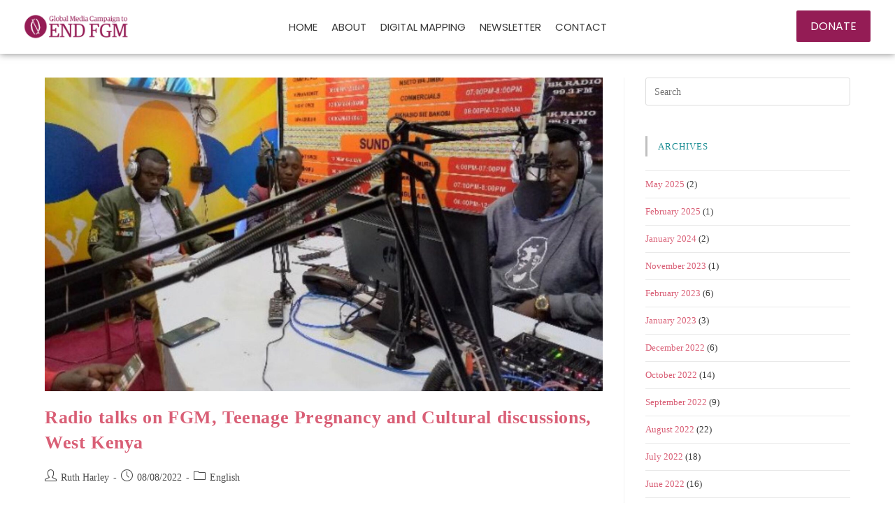

--- FILE ---
content_type: text/html; charset=UTF-8
request_url: https://globalmediacampaign.org/tag/isaac-kiptei/
body_size: 21943
content:
<!DOCTYPE html>
<html class="html" lang="en-GB">
<head>
	<meta charset="UTF-8">
	<link rel="profile" href="https://gmpg.org/xfn/11">

	<meta name='robots' content='index, follow, max-image-preview:large, max-snippet:-1, max-video-preview:-1' />
	<style>img:is([sizes="auto" i], [sizes^="auto," i]) { contain-intrinsic-size: 3000px 1500px }</style>
	<meta name="viewport" content="width=device-width, initial-scale=1">
	<!-- This site is optimized with the Yoast SEO plugin v26.7 - https://yoast.com/wordpress/plugins/seo/ -->
	<title>Isaac Kiptei Archives - Global Media Campaign</title>
	<link rel="canonical" href="https://globalmediacampaign.org/tag/isaac-kiptei/" />
	<meta property="og:locale" content="en_GB" />
	<meta property="og:type" content="article" />
	<meta property="og:title" content="Isaac Kiptei Archives - Global Media Campaign" />
	<meta property="og:url" content="https://globalmediacampaign.org/tag/isaac-kiptei/" />
	<meta property="og:site_name" content="Global Media Campaign" />
	<meta name="twitter:card" content="summary_large_image" />
	<script type="application/ld+json" class="yoast-schema-graph">{"@context":"https://schema.org","@graph":[{"@type":"CollectionPage","@id":"https://globalmediacampaign.org/tag/isaac-kiptei/","url":"https://globalmediacampaign.org/tag/isaac-kiptei/","name":"Isaac Kiptei Archives - Global Media Campaign","isPartOf":{"@id":"https://globalmediacampaign.org/#website"},"primaryImageOfPage":{"@id":"https://globalmediacampaign.org/tag/isaac-kiptei/#primaryimage"},"image":{"@id":"https://globalmediacampaign.org/tag/isaac-kiptei/#primaryimage"},"thumbnailUrl":"https://globalmediacampaign.org/it/wp-content/uploads/2022/08/A52AE7F9-38F3-4DB1-8A96-1D3ABFC67576.jpeg","breadcrumb":{"@id":"https://globalmediacampaign.org/tag/isaac-kiptei/#breadcrumb"},"inLanguage":"en-GB"},{"@type":"ImageObject","inLanguage":"en-GB","@id":"https://globalmediacampaign.org/tag/isaac-kiptei/#primaryimage","url":"https://globalmediacampaign.org/it/wp-content/uploads/2022/08/A52AE7F9-38F3-4DB1-8A96-1D3ABFC67576.jpeg","contentUrl":"https://globalmediacampaign.org/it/wp-content/uploads/2022/08/A52AE7F9-38F3-4DB1-8A96-1D3ABFC67576.jpeg","width":1920,"height":1080},{"@type":"BreadcrumbList","@id":"https://globalmediacampaign.org/tag/isaac-kiptei/#breadcrumb","itemListElement":[{"@type":"ListItem","position":1,"name":"Home","item":"https://globalmediacampaign.org/"},{"@type":"ListItem","position":2,"name":"Isaac Kiptei"}]},{"@type":"WebSite","@id":"https://globalmediacampaign.org/#website","url":"https://globalmediacampaign.org/","name":"Global Media Campaign","description":"Media To End FGM","publisher":{"@id":"https://globalmediacampaign.org/#organization"},"potentialAction":[{"@type":"SearchAction","target":{"@type":"EntryPoint","urlTemplate":"https://globalmediacampaign.org/?s={search_term_string}"},"query-input":{"@type":"PropertyValueSpecification","valueRequired":true,"valueName":"search_term_string"}}],"inLanguage":"en-GB"},{"@type":"Organization","@id":"https://globalmediacampaign.org/#organization","name":"The Global Media Campaign to End FGM","url":"https://globalmediacampaign.org/","logo":{"@type":"ImageObject","inLanguage":"en-GB","@id":"https://globalmediacampaign.org/#/schema/logo/image/","url":"https://globalmediacampaign.org/it/wp-content/uploads/2021/03/gmc_logo.png","contentUrl":"https://globalmediacampaign.org/it/wp-content/uploads/2021/03/gmc_logo.png","width":1500,"height":1500,"caption":"The Global Media Campaign to End FGM"},"image":{"@id":"https://globalmediacampaign.org/#/schema/logo/image/"}}]}</script>
	<!-- / Yoast SEO plugin. -->


<link rel="alternate" type="application/rss+xml" title="Global Media Campaign &raquo; Feed" href="https://globalmediacampaign.org/feed/" />
<link rel="alternate" type="application/rss+xml" title="Global Media Campaign &raquo; Comments Feed" href="https://globalmediacampaign.org/comments/feed/" />
<link rel="alternate" type="application/rss+xml" title="Global Media Campaign &raquo; Isaac Kiptei Tag Feed" href="https://globalmediacampaign.org/tag/isaac-kiptei/feed/" />
		<!-- This site uses the Google Analytics by MonsterInsights plugin v9.11.1 - Using Analytics tracking - https://www.monsterinsights.com/ -->
							<script src="//www.googletagmanager.com/gtag/js?id=G-43HT4WYPV1"  data-cfasync="false" data-wpfc-render="false" async></script>
			<script data-cfasync="false" data-wpfc-render="false">
				var mi_version = '9.11.1';
				var mi_track_user = true;
				var mi_no_track_reason = '';
								var MonsterInsightsDefaultLocations = {"page_location":"https:\/\/globalmediacampaign.org\/tag\/isaac-kiptei\/"};
								if ( typeof MonsterInsightsPrivacyGuardFilter === 'function' ) {
					var MonsterInsightsLocations = (typeof MonsterInsightsExcludeQuery === 'object') ? MonsterInsightsPrivacyGuardFilter( MonsterInsightsExcludeQuery ) : MonsterInsightsPrivacyGuardFilter( MonsterInsightsDefaultLocations );
				} else {
					var MonsterInsightsLocations = (typeof MonsterInsightsExcludeQuery === 'object') ? MonsterInsightsExcludeQuery : MonsterInsightsDefaultLocations;
				}

								var disableStrs = [
										'ga-disable-G-43HT4WYPV1',
									];

				/* Function to detect opted out users */
				function __gtagTrackerIsOptedOut() {
					for (var index = 0; index < disableStrs.length; index++) {
						if (document.cookie.indexOf(disableStrs[index] + '=true') > -1) {
							return true;
						}
					}

					return false;
				}

				/* Disable tracking if the opt-out cookie exists. */
				if (__gtagTrackerIsOptedOut()) {
					for (var index = 0; index < disableStrs.length; index++) {
						window[disableStrs[index]] = true;
					}
				}

				/* Opt-out function */
				function __gtagTrackerOptout() {
					for (var index = 0; index < disableStrs.length; index++) {
						document.cookie = disableStrs[index] + '=true; expires=Thu, 31 Dec 2099 23:59:59 UTC; path=/';
						window[disableStrs[index]] = true;
					}
				}

				if ('undefined' === typeof gaOptout) {
					function gaOptout() {
						__gtagTrackerOptout();
					}
				}
								window.dataLayer = window.dataLayer || [];

				window.MonsterInsightsDualTracker = {
					helpers: {},
					trackers: {},
				};
				if (mi_track_user) {
					function __gtagDataLayer() {
						dataLayer.push(arguments);
					}

					function __gtagTracker(type, name, parameters) {
						if (!parameters) {
							parameters = {};
						}

						if (parameters.send_to) {
							__gtagDataLayer.apply(null, arguments);
							return;
						}

						if (type === 'event') {
														parameters.send_to = monsterinsights_frontend.v4_id;
							var hookName = name;
							if (typeof parameters['event_category'] !== 'undefined') {
								hookName = parameters['event_category'] + ':' + name;
							}

							if (typeof MonsterInsightsDualTracker.trackers[hookName] !== 'undefined') {
								MonsterInsightsDualTracker.trackers[hookName](parameters);
							} else {
								__gtagDataLayer('event', name, parameters);
							}
							
						} else {
							__gtagDataLayer.apply(null, arguments);
						}
					}

					__gtagTracker('js', new Date());
					__gtagTracker('set', {
						'developer_id.dZGIzZG': true,
											});
					if ( MonsterInsightsLocations.page_location ) {
						__gtagTracker('set', MonsterInsightsLocations);
					}
										__gtagTracker('config', 'G-43HT4WYPV1', {"forceSSL":"true","link_attribution":"true"} );
										window.gtag = __gtagTracker;										(function () {
						/* https://developers.google.com/analytics/devguides/collection/analyticsjs/ */
						/* ga and __gaTracker compatibility shim. */
						var noopfn = function () {
							return null;
						};
						var newtracker = function () {
							return new Tracker();
						};
						var Tracker = function () {
							return null;
						};
						var p = Tracker.prototype;
						p.get = noopfn;
						p.set = noopfn;
						p.send = function () {
							var args = Array.prototype.slice.call(arguments);
							args.unshift('send');
							__gaTracker.apply(null, args);
						};
						var __gaTracker = function () {
							var len = arguments.length;
							if (len === 0) {
								return;
							}
							var f = arguments[len - 1];
							if (typeof f !== 'object' || f === null || typeof f.hitCallback !== 'function') {
								if ('send' === arguments[0]) {
									var hitConverted, hitObject = false, action;
									if ('event' === arguments[1]) {
										if ('undefined' !== typeof arguments[3]) {
											hitObject = {
												'eventAction': arguments[3],
												'eventCategory': arguments[2],
												'eventLabel': arguments[4],
												'value': arguments[5] ? arguments[5] : 1,
											}
										}
									}
									if ('pageview' === arguments[1]) {
										if ('undefined' !== typeof arguments[2]) {
											hitObject = {
												'eventAction': 'page_view',
												'page_path': arguments[2],
											}
										}
									}
									if (typeof arguments[2] === 'object') {
										hitObject = arguments[2];
									}
									if (typeof arguments[5] === 'object') {
										Object.assign(hitObject, arguments[5]);
									}
									if ('undefined' !== typeof arguments[1].hitType) {
										hitObject = arguments[1];
										if ('pageview' === hitObject.hitType) {
											hitObject.eventAction = 'page_view';
										}
									}
									if (hitObject) {
										action = 'timing' === arguments[1].hitType ? 'timing_complete' : hitObject.eventAction;
										hitConverted = mapArgs(hitObject);
										__gtagTracker('event', action, hitConverted);
									}
								}
								return;
							}

							function mapArgs(args) {
								var arg, hit = {};
								var gaMap = {
									'eventCategory': 'event_category',
									'eventAction': 'event_action',
									'eventLabel': 'event_label',
									'eventValue': 'event_value',
									'nonInteraction': 'non_interaction',
									'timingCategory': 'event_category',
									'timingVar': 'name',
									'timingValue': 'value',
									'timingLabel': 'event_label',
									'page': 'page_path',
									'location': 'page_location',
									'title': 'page_title',
									'referrer' : 'page_referrer',
								};
								for (arg in args) {
																		if (!(!args.hasOwnProperty(arg) || !gaMap.hasOwnProperty(arg))) {
										hit[gaMap[arg]] = args[arg];
									} else {
										hit[arg] = args[arg];
									}
								}
								return hit;
							}

							try {
								f.hitCallback();
							} catch (ex) {
							}
						};
						__gaTracker.create = newtracker;
						__gaTracker.getByName = newtracker;
						__gaTracker.getAll = function () {
							return [];
						};
						__gaTracker.remove = noopfn;
						__gaTracker.loaded = true;
						window['__gaTracker'] = __gaTracker;
					})();
									} else {
										console.log("");
					(function () {
						function __gtagTracker() {
							return null;
						}

						window['__gtagTracker'] = __gtagTracker;
						window['gtag'] = __gtagTracker;
					})();
									}
			</script>
							<!-- / Google Analytics by MonsterInsights -->
		<link rel='stylesheet' id='wp-block-library-css' href='https://globalmediacampaign.org/it/wp-includes/css/dist/block-library/style.min.css?ver=fa734450a49804a4e4648bdf2d48d9f3' media='all' />
<style id='wp-block-library-theme-inline-css'>
.wp-block-audio :where(figcaption){color:#555;font-size:13px;text-align:center}.is-dark-theme .wp-block-audio :where(figcaption){color:#ffffffa6}.wp-block-audio{margin:0 0 1em}.wp-block-code{border:1px solid #ccc;border-radius:4px;font-family:Menlo,Consolas,monaco,monospace;padding:.8em 1em}.wp-block-embed :where(figcaption){color:#555;font-size:13px;text-align:center}.is-dark-theme .wp-block-embed :where(figcaption){color:#ffffffa6}.wp-block-embed{margin:0 0 1em}.blocks-gallery-caption{color:#555;font-size:13px;text-align:center}.is-dark-theme .blocks-gallery-caption{color:#ffffffa6}:root :where(.wp-block-image figcaption){color:#555;font-size:13px;text-align:center}.is-dark-theme :root :where(.wp-block-image figcaption){color:#ffffffa6}.wp-block-image{margin:0 0 1em}.wp-block-pullquote{border-bottom:4px solid;border-top:4px solid;color:currentColor;margin-bottom:1.75em}.wp-block-pullquote cite,.wp-block-pullquote footer,.wp-block-pullquote__citation{color:currentColor;font-size:.8125em;font-style:normal;text-transform:uppercase}.wp-block-quote{border-left:.25em solid;margin:0 0 1.75em;padding-left:1em}.wp-block-quote cite,.wp-block-quote footer{color:currentColor;font-size:.8125em;font-style:normal;position:relative}.wp-block-quote:where(.has-text-align-right){border-left:none;border-right:.25em solid;padding-left:0;padding-right:1em}.wp-block-quote:where(.has-text-align-center){border:none;padding-left:0}.wp-block-quote.is-large,.wp-block-quote.is-style-large,.wp-block-quote:where(.is-style-plain){border:none}.wp-block-search .wp-block-search__label{font-weight:700}.wp-block-search__button{border:1px solid #ccc;padding:.375em .625em}:where(.wp-block-group.has-background){padding:1.25em 2.375em}.wp-block-separator.has-css-opacity{opacity:.4}.wp-block-separator{border:none;border-bottom:2px solid;margin-left:auto;margin-right:auto}.wp-block-separator.has-alpha-channel-opacity{opacity:1}.wp-block-separator:not(.is-style-wide):not(.is-style-dots){width:100px}.wp-block-separator.has-background:not(.is-style-dots){border-bottom:none;height:1px}.wp-block-separator.has-background:not(.is-style-wide):not(.is-style-dots){height:2px}.wp-block-table{margin:0 0 1em}.wp-block-table td,.wp-block-table th{word-break:normal}.wp-block-table :where(figcaption){color:#555;font-size:13px;text-align:center}.is-dark-theme .wp-block-table :where(figcaption){color:#ffffffa6}.wp-block-video :where(figcaption){color:#555;font-size:13px;text-align:center}.is-dark-theme .wp-block-video :where(figcaption){color:#ffffffa6}.wp-block-video{margin:0 0 1em}:root :where(.wp-block-template-part.has-background){margin-bottom:0;margin-top:0;padding:1.25em 2.375em}
</style>
<style id='classic-theme-styles-inline-css'>
/*! This file is auto-generated */
.wp-block-button__link{color:#fff;background-color:#32373c;border-radius:9999px;box-shadow:none;text-decoration:none;padding:calc(.667em + 2px) calc(1.333em + 2px);font-size:1.125em}.wp-block-file__button{background:#32373c;color:#fff;text-decoration:none}
</style>
<style id='global-styles-inline-css'>
:root{--wp--preset--aspect-ratio--square: 1;--wp--preset--aspect-ratio--4-3: 4/3;--wp--preset--aspect-ratio--3-4: 3/4;--wp--preset--aspect-ratio--3-2: 3/2;--wp--preset--aspect-ratio--2-3: 2/3;--wp--preset--aspect-ratio--16-9: 16/9;--wp--preset--aspect-ratio--9-16: 9/16;--wp--preset--color--black: #000000;--wp--preset--color--cyan-bluish-gray: #abb8c3;--wp--preset--color--white: #ffffff;--wp--preset--color--pale-pink: #f78da7;--wp--preset--color--vivid-red: #cf2e2e;--wp--preset--color--luminous-vivid-orange: #ff6900;--wp--preset--color--luminous-vivid-amber: #fcb900;--wp--preset--color--light-green-cyan: #7bdcb5;--wp--preset--color--vivid-green-cyan: #00d084;--wp--preset--color--pale-cyan-blue: #8ed1fc;--wp--preset--color--vivid-cyan-blue: #0693e3;--wp--preset--color--vivid-purple: #9b51e0;--wp--preset--gradient--vivid-cyan-blue-to-vivid-purple: linear-gradient(135deg,rgba(6,147,227,1) 0%,rgb(155,81,224) 100%);--wp--preset--gradient--light-green-cyan-to-vivid-green-cyan: linear-gradient(135deg,rgb(122,220,180) 0%,rgb(0,208,130) 100%);--wp--preset--gradient--luminous-vivid-amber-to-luminous-vivid-orange: linear-gradient(135deg,rgba(252,185,0,1) 0%,rgba(255,105,0,1) 100%);--wp--preset--gradient--luminous-vivid-orange-to-vivid-red: linear-gradient(135deg,rgba(255,105,0,1) 0%,rgb(207,46,46) 100%);--wp--preset--gradient--very-light-gray-to-cyan-bluish-gray: linear-gradient(135deg,rgb(238,238,238) 0%,rgb(169,184,195) 100%);--wp--preset--gradient--cool-to-warm-spectrum: linear-gradient(135deg,rgb(74,234,220) 0%,rgb(151,120,209) 20%,rgb(207,42,186) 40%,rgb(238,44,130) 60%,rgb(251,105,98) 80%,rgb(254,248,76) 100%);--wp--preset--gradient--blush-light-purple: linear-gradient(135deg,rgb(255,206,236) 0%,rgb(152,150,240) 100%);--wp--preset--gradient--blush-bordeaux: linear-gradient(135deg,rgb(254,205,165) 0%,rgb(254,45,45) 50%,rgb(107,0,62) 100%);--wp--preset--gradient--luminous-dusk: linear-gradient(135deg,rgb(255,203,112) 0%,rgb(199,81,192) 50%,rgb(65,88,208) 100%);--wp--preset--gradient--pale-ocean: linear-gradient(135deg,rgb(255,245,203) 0%,rgb(182,227,212) 50%,rgb(51,167,181) 100%);--wp--preset--gradient--electric-grass: linear-gradient(135deg,rgb(202,248,128) 0%,rgb(113,206,126) 100%);--wp--preset--gradient--midnight: linear-gradient(135deg,rgb(2,3,129) 0%,rgb(40,116,252) 100%);--wp--preset--font-size--small: 13px;--wp--preset--font-size--medium: 20px;--wp--preset--font-size--large: 36px;--wp--preset--font-size--x-large: 42px;--wp--preset--spacing--20: 0.44rem;--wp--preset--spacing--30: 0.67rem;--wp--preset--spacing--40: 1rem;--wp--preset--spacing--50: 1.5rem;--wp--preset--spacing--60: 2.25rem;--wp--preset--spacing--70: 3.38rem;--wp--preset--spacing--80: 5.06rem;--wp--preset--shadow--natural: 6px 6px 9px rgba(0, 0, 0, 0.2);--wp--preset--shadow--deep: 12px 12px 50px rgba(0, 0, 0, 0.4);--wp--preset--shadow--sharp: 6px 6px 0px rgba(0, 0, 0, 0.2);--wp--preset--shadow--outlined: 6px 6px 0px -3px rgba(255, 255, 255, 1), 6px 6px rgba(0, 0, 0, 1);--wp--preset--shadow--crisp: 6px 6px 0px rgba(0, 0, 0, 1);}:where(.is-layout-flex){gap: 0.5em;}:where(.is-layout-grid){gap: 0.5em;}body .is-layout-flex{display: flex;}.is-layout-flex{flex-wrap: wrap;align-items: center;}.is-layout-flex > :is(*, div){margin: 0;}body .is-layout-grid{display: grid;}.is-layout-grid > :is(*, div){margin: 0;}:where(.wp-block-columns.is-layout-flex){gap: 2em;}:where(.wp-block-columns.is-layout-grid){gap: 2em;}:where(.wp-block-post-template.is-layout-flex){gap: 1.25em;}:where(.wp-block-post-template.is-layout-grid){gap: 1.25em;}.has-black-color{color: var(--wp--preset--color--black) !important;}.has-cyan-bluish-gray-color{color: var(--wp--preset--color--cyan-bluish-gray) !important;}.has-white-color{color: var(--wp--preset--color--white) !important;}.has-pale-pink-color{color: var(--wp--preset--color--pale-pink) !important;}.has-vivid-red-color{color: var(--wp--preset--color--vivid-red) !important;}.has-luminous-vivid-orange-color{color: var(--wp--preset--color--luminous-vivid-orange) !important;}.has-luminous-vivid-amber-color{color: var(--wp--preset--color--luminous-vivid-amber) !important;}.has-light-green-cyan-color{color: var(--wp--preset--color--light-green-cyan) !important;}.has-vivid-green-cyan-color{color: var(--wp--preset--color--vivid-green-cyan) !important;}.has-pale-cyan-blue-color{color: var(--wp--preset--color--pale-cyan-blue) !important;}.has-vivid-cyan-blue-color{color: var(--wp--preset--color--vivid-cyan-blue) !important;}.has-vivid-purple-color{color: var(--wp--preset--color--vivid-purple) !important;}.has-black-background-color{background-color: var(--wp--preset--color--black) !important;}.has-cyan-bluish-gray-background-color{background-color: var(--wp--preset--color--cyan-bluish-gray) !important;}.has-white-background-color{background-color: var(--wp--preset--color--white) !important;}.has-pale-pink-background-color{background-color: var(--wp--preset--color--pale-pink) !important;}.has-vivid-red-background-color{background-color: var(--wp--preset--color--vivid-red) !important;}.has-luminous-vivid-orange-background-color{background-color: var(--wp--preset--color--luminous-vivid-orange) !important;}.has-luminous-vivid-amber-background-color{background-color: var(--wp--preset--color--luminous-vivid-amber) !important;}.has-light-green-cyan-background-color{background-color: var(--wp--preset--color--light-green-cyan) !important;}.has-vivid-green-cyan-background-color{background-color: var(--wp--preset--color--vivid-green-cyan) !important;}.has-pale-cyan-blue-background-color{background-color: var(--wp--preset--color--pale-cyan-blue) !important;}.has-vivid-cyan-blue-background-color{background-color: var(--wp--preset--color--vivid-cyan-blue) !important;}.has-vivid-purple-background-color{background-color: var(--wp--preset--color--vivid-purple) !important;}.has-black-border-color{border-color: var(--wp--preset--color--black) !important;}.has-cyan-bluish-gray-border-color{border-color: var(--wp--preset--color--cyan-bluish-gray) !important;}.has-white-border-color{border-color: var(--wp--preset--color--white) !important;}.has-pale-pink-border-color{border-color: var(--wp--preset--color--pale-pink) !important;}.has-vivid-red-border-color{border-color: var(--wp--preset--color--vivid-red) !important;}.has-luminous-vivid-orange-border-color{border-color: var(--wp--preset--color--luminous-vivid-orange) !important;}.has-luminous-vivid-amber-border-color{border-color: var(--wp--preset--color--luminous-vivid-amber) !important;}.has-light-green-cyan-border-color{border-color: var(--wp--preset--color--light-green-cyan) !important;}.has-vivid-green-cyan-border-color{border-color: var(--wp--preset--color--vivid-green-cyan) !important;}.has-pale-cyan-blue-border-color{border-color: var(--wp--preset--color--pale-cyan-blue) !important;}.has-vivid-cyan-blue-border-color{border-color: var(--wp--preset--color--vivid-cyan-blue) !important;}.has-vivid-purple-border-color{border-color: var(--wp--preset--color--vivid-purple) !important;}.has-vivid-cyan-blue-to-vivid-purple-gradient-background{background: var(--wp--preset--gradient--vivid-cyan-blue-to-vivid-purple) !important;}.has-light-green-cyan-to-vivid-green-cyan-gradient-background{background: var(--wp--preset--gradient--light-green-cyan-to-vivid-green-cyan) !important;}.has-luminous-vivid-amber-to-luminous-vivid-orange-gradient-background{background: var(--wp--preset--gradient--luminous-vivid-amber-to-luminous-vivid-orange) !important;}.has-luminous-vivid-orange-to-vivid-red-gradient-background{background: var(--wp--preset--gradient--luminous-vivid-orange-to-vivid-red) !important;}.has-very-light-gray-to-cyan-bluish-gray-gradient-background{background: var(--wp--preset--gradient--very-light-gray-to-cyan-bluish-gray) !important;}.has-cool-to-warm-spectrum-gradient-background{background: var(--wp--preset--gradient--cool-to-warm-spectrum) !important;}.has-blush-light-purple-gradient-background{background: var(--wp--preset--gradient--blush-light-purple) !important;}.has-blush-bordeaux-gradient-background{background: var(--wp--preset--gradient--blush-bordeaux) !important;}.has-luminous-dusk-gradient-background{background: var(--wp--preset--gradient--luminous-dusk) !important;}.has-pale-ocean-gradient-background{background: var(--wp--preset--gradient--pale-ocean) !important;}.has-electric-grass-gradient-background{background: var(--wp--preset--gradient--electric-grass) !important;}.has-midnight-gradient-background{background: var(--wp--preset--gradient--midnight) !important;}.has-small-font-size{font-size: var(--wp--preset--font-size--small) !important;}.has-medium-font-size{font-size: var(--wp--preset--font-size--medium) !important;}.has-large-font-size{font-size: var(--wp--preset--font-size--large) !important;}.has-x-large-font-size{font-size: var(--wp--preset--font-size--x-large) !important;}
:where(.wp-block-post-template.is-layout-flex){gap: 1.25em;}:where(.wp-block-post-template.is-layout-grid){gap: 1.25em;}
:where(.wp-block-columns.is-layout-flex){gap: 2em;}:where(.wp-block-columns.is-layout-grid){gap: 2em;}
:root :where(.wp-block-pullquote){font-size: 1.5em;line-height: 1.6;}
</style>
<link rel='stylesheet' id='oceanwp-style-css' href='https://globalmediacampaign.org/it/wp-content/themes/oceanwp/assets/css/style.min.css?ver=1.0' media='all' />
<link rel='stylesheet' id='child-style-css' href='https://globalmediacampaign.org/it/wp-content/themes/oceanwp-child-theme-master/style.css?ver=fa734450a49804a4e4648bdf2d48d9f3' media='all' />
<link rel='stylesheet' id='font-awesome-css' href='https://globalmediacampaign.org/it/wp-content/themes/oceanwp/assets/fonts/fontawesome/css/all.min.css?ver=6.7.2' media='all' />
<link rel='stylesheet' id='simple-line-icons-css' href='https://globalmediacampaign.org/it/wp-content/themes/oceanwp/assets/css/third/simple-line-icons.min.css?ver=2.4.0' media='all' />
<link rel='stylesheet' id='elementor-frontend-css' href='https://globalmediacampaign.org/it/wp-content/uploads/elementor/css/custom-frontend.min.css?ver=1768316724' media='all' />
<link rel='stylesheet' id='eael-general-css' href='https://globalmediacampaign.org/it/wp-content/plugins/essential-addons-for-elementor-lite/assets/front-end/css/view/general.min.css?ver=6.5.7' media='all' />
<link rel='stylesheet' id='eael-3904-css' href='https://globalmediacampaign.org/it/wp-content/uploads/essential-addons-elementor/eael-3904.css?ver=1659953511' media='all' />
<link rel='stylesheet' id='e-sticky-css' href='https://globalmediacampaign.org/it/wp-content/plugins/elementor-pro/assets/css/modules/sticky.min.css?ver=3.34.0' media='all' />
<link rel='stylesheet' id='e-motion-fx-css' href='https://globalmediacampaign.org/it/wp-content/plugins/elementor-pro/assets/css/modules/motion-fx.min.css?ver=3.34.0' media='all' />
<link rel='stylesheet' id='widget-nav-menu-css' href='https://globalmediacampaign.org/it/wp-content/uploads/elementor/css/custom-pro-widget-nav-menu.min.css?ver=1768316724' media='all' />
<link rel='stylesheet' id='widget-form-css' href='https://globalmediacampaign.org/it/wp-content/plugins/elementor-pro/assets/css/widget-form.min.css?ver=3.34.0' media='all' />
<link rel='stylesheet' id='widget-icon-list-css' href='https://globalmediacampaign.org/it/wp-content/uploads/elementor/css/custom-widget-icon-list.min.css?ver=1768316724' media='all' />
<link rel='stylesheet' id='widget-heading-css' href='https://globalmediacampaign.org/it/wp-content/plugins/elementor/assets/css/widget-heading.min.css?ver=3.34.1' media='all' />
<link rel='stylesheet' id='elementor-post-1342-css' href='https://globalmediacampaign.org/it/wp-content/uploads/elementor/css/post-1342.css?ver=1768316724' media='all' />
<link rel='stylesheet' id='elementor-post-3904-css' href='https://globalmediacampaign.org/it/wp-content/uploads/elementor/css/post-3904.css?ver=1768316726' media='all' />
<link rel='stylesheet' id='elementor-post-4032-css' href='https://globalmediacampaign.org/it/wp-content/uploads/elementor/css/post-4032.css?ver=1768316726' media='all' />
<link rel='stylesheet' id='ekit-widget-styles-css' href='https://globalmediacampaign.org/it/wp-content/plugins/elementskit-lite/widgets/init/assets/css/widget-styles.css?ver=3.7.8' media='all' />
<link rel='stylesheet' id='ekit-responsive-css' href='https://globalmediacampaign.org/it/wp-content/plugins/elementskit-lite/widgets/init/assets/css/responsive.css?ver=3.7.8' media='all' />
<link rel='stylesheet' id='elementor-gf-local-archivo-css' href='https://globalmediacampaign.org/it/wp-content/uploads/elementor/google-fonts/css/archivo.css?ver=1742935735' media='all' />
<link rel='stylesheet' id='elementor-gf-local-poppins-css' href='https://globalmediacampaign.org/it/wp-content/uploads/elementor/google-fonts/css/poppins.css?ver=1757756866' media='all' />
<script src="https://globalmediacampaign.org/it/wp-content/plugins/google-analytics-for-wordpress/assets/js/frontend-gtag.min.js?ver=9.11.1" id="monsterinsights-frontend-script-js" async data-wp-strategy="async"></script>
<script data-cfasync="false" data-wpfc-render="false" id='monsterinsights-frontend-script-js-extra'>var monsterinsights_frontend = {"js_events_tracking":"true","download_extensions":"doc,pdf,ppt,zip,xls,docx,pptx,xlsx","inbound_paths":"[{\"path\":\"\\\/go\\\/\",\"label\":\"affiliate\"},{\"path\":\"\\\/recommend\\\/\",\"label\":\"affiliate\"}]","home_url":"https:\/\/globalmediacampaign.org","hash_tracking":"false","v4_id":"G-43HT4WYPV1"};</script>
<script src="https://globalmediacampaign.org/it/wp-includes/js/jquery/jquery.min.js?ver=3.7.1" id="jquery-core-js"></script>
<script src="https://globalmediacampaign.org/it/wp-includes/js/jquery/jquery-migrate.min.js?ver=3.4.1" id="jquery-migrate-js"></script>
<link rel="https://api.w.org/" href="https://globalmediacampaign.org/wp-json/" /><link rel="alternate" title="JSON" type="application/json" href="https://globalmediacampaign.org/wp-json/wp/v2/tags/214" /><style type='text/css'> .ae_data .elementor-editor-element-setting {
            display:none !important;
            }
            </style><meta name="generator" content="Elementor 3.34.1; features: e_font_icon_svg, additional_custom_breakpoints; settings: css_print_method-external, google_font-enabled, font_display-auto">
			<style>
				.e-con.e-parent:nth-of-type(n+4):not(.e-lazyloaded):not(.e-no-lazyload),
				.e-con.e-parent:nth-of-type(n+4):not(.e-lazyloaded):not(.e-no-lazyload) * {
					background-image: none !important;
				}
				@media screen and (max-height: 1024px) {
					.e-con.e-parent:nth-of-type(n+3):not(.e-lazyloaded):not(.e-no-lazyload),
					.e-con.e-parent:nth-of-type(n+3):not(.e-lazyloaded):not(.e-no-lazyload) * {
						background-image: none !important;
					}
				}
				@media screen and (max-height: 640px) {
					.e-con.e-parent:nth-of-type(n+2):not(.e-lazyloaded):not(.e-no-lazyload),
					.e-con.e-parent:nth-of-type(n+2):not(.e-lazyloaded):not(.e-no-lazyload) * {
						background-image: none !important;
					}
				}
			</style>
			<link rel="icon" href="https://globalmediacampaign.org/it/wp-content/uploads/2020/11/cropped-gmc_logo-32x32.png" sizes="32x32" />
<link rel="icon" href="https://globalmediacampaign.org/it/wp-content/uploads/2020/11/cropped-gmc_logo-192x192.png" sizes="192x192" />
<link rel="apple-touch-icon" href="https://globalmediacampaign.org/it/wp-content/uploads/2020/11/cropped-gmc_logo-180x180.png" />
<meta name="msapplication-TileImage" content="https://globalmediacampaign.org/it/wp-content/uploads/2020/11/cropped-gmc_logo-270x270.png" />
		<style id="wp-custom-css">
			.elementor-editor-active .elementor-image-box-img img{height:auto !important}		</style>
		<!-- OceanWP CSS -->
<style type="text/css">
/* Colors */a:hover,a.light:hover,.theme-heading .text::before,.theme-heading .text::after,#top-bar-content >a:hover,#top-bar-social li.oceanwp-email a:hover,#site-navigation-wrap .dropdown-menu >li >a:hover,#site-header.medium-header #medium-searchform button:hover,.oceanwp-mobile-menu-icon a:hover,.blog-entry.post .blog-entry-header .entry-title a:hover,.blog-entry.post .blog-entry-readmore a:hover,.blog-entry.thumbnail-entry .blog-entry-category a,ul.meta li a:hover,.dropcap,.single nav.post-navigation .nav-links .title,body .related-post-title a:hover,body #wp-calendar caption,body .contact-info-widget.default i,body .contact-info-widget.big-icons i,body .custom-links-widget .oceanwp-custom-links li a:hover,body .custom-links-widget .oceanwp-custom-links li a:hover:before,body .posts-thumbnails-widget li a:hover,body .social-widget li.oceanwp-email a:hover,.comment-author .comment-meta .comment-reply-link,#respond #cancel-comment-reply-link:hover,#footer-widgets .footer-box a:hover,#footer-bottom a:hover,#footer-bottom #footer-bottom-menu a:hover,.sidr a:hover,.sidr-class-dropdown-toggle:hover,.sidr-class-menu-item-has-children.active >a,.sidr-class-menu-item-has-children.active >a >.sidr-class-dropdown-toggle,input[type=checkbox]:checked:before{color:#941c55}.single nav.post-navigation .nav-links .title .owp-icon use,.blog-entry.post .blog-entry-readmore a:hover .owp-icon use,body .contact-info-widget.default .owp-icon use,body .contact-info-widget.big-icons .owp-icon use{stroke:#941c55}input[type="button"],input[type="reset"],input[type="submit"],button[type="submit"],.button,#site-navigation-wrap .dropdown-menu >li.btn >a >span,.thumbnail:hover i,.thumbnail:hover .link-post-svg-icon,.post-quote-content,.omw-modal .omw-close-modal,body .contact-info-widget.big-icons li:hover i,body .contact-info-widget.big-icons li:hover .owp-icon,body div.wpforms-container-full .wpforms-form input[type=submit],body div.wpforms-container-full .wpforms-form button[type=submit],body div.wpforms-container-full .wpforms-form .wpforms-page-button,.woocommerce-cart .wp-element-button,.woocommerce-checkout .wp-element-button,.wp-block-button__link{background-color:#941c55}.widget-title{border-color:#941c55}blockquote{border-color:#941c55}.wp-block-quote{border-color:#941c55}#searchform-dropdown{border-color:#941c55}.dropdown-menu .sub-menu{border-color:#941c55}.blog-entry.large-entry .blog-entry-readmore a:hover{border-color:#941c55}.oceanwp-newsletter-form-wrap input[type="email"]:focus{border-color:#941c55}.social-widget li.oceanwp-email a:hover{border-color:#941c55}#respond #cancel-comment-reply-link:hover{border-color:#941c55}body .contact-info-widget.big-icons li:hover i{border-color:#941c55}body .contact-info-widget.big-icons li:hover .owp-icon{border-color:#941c55}#footer-widgets .oceanwp-newsletter-form-wrap input[type="email"]:focus{border-color:#941c55}input[type="button"]:hover,input[type="reset"]:hover,input[type="submit"]:hover,button[type="submit"]:hover,input[type="button"]:focus,input[type="reset"]:focus,input[type="submit"]:focus,button[type="submit"]:focus,.button:hover,.button:focus,#site-navigation-wrap .dropdown-menu >li.btn >a:hover >span,.post-quote-author,.omw-modal .omw-close-modal:hover,body div.wpforms-container-full .wpforms-form input[type=submit]:hover,body div.wpforms-container-full .wpforms-form button[type=submit]:hover,body div.wpforms-container-full .wpforms-form .wpforms-page-button:hover,.woocommerce-cart .wp-element-button:hover,.woocommerce-checkout .wp-element-button:hover,.wp-block-button__link:hover{background-color:#941c55}a:hover{color:#1c8e94}a:hover .owp-icon use{stroke:#1c8e94}body .theme-button,body input[type="submit"],body button[type="submit"],body button,body .button,body div.wpforms-container-full .wpforms-form input[type=submit],body div.wpforms-container-full .wpforms-form button[type=submit],body div.wpforms-container-full .wpforms-form .wpforms-page-button,.woocommerce-cart .wp-element-button,.woocommerce-checkout .wp-element-button,.wp-block-button__link{background-color:#933966}body .theme-button:hover,body input[type="submit"]:hover,body button[type="submit"]:hover,body button:hover,body .button:hover,body div.wpforms-container-full .wpforms-form input[type=submit]:hover,body div.wpforms-container-full .wpforms-form input[type=submit]:active,body div.wpforms-container-full .wpforms-form button[type=submit]:hover,body div.wpforms-container-full .wpforms-form button[type=submit]:active,body div.wpforms-container-full .wpforms-form .wpforms-page-button:hover,body div.wpforms-container-full .wpforms-form .wpforms-page-button:active,.woocommerce-cart .wp-element-button:hover,.woocommerce-checkout .wp-element-button:hover,.wp-block-button__link:hover{background-color:#1c8e94}body .theme-button,body input[type="submit"],body button[type="submit"],body button,body .button,body div.wpforms-container-full .wpforms-form input[type=submit],body div.wpforms-container-full .wpforms-form button[type=submit],body div.wpforms-container-full .wpforms-form .wpforms-page-button,.woocommerce-cart .wp-element-button,.woocommerce-checkout .wp-element-button,.wp-block-button__link{border-color:#ffffff}body .theme-button:hover,body input[type="submit"]:hover,body button[type="submit"]:hover,body button:hover,body .button:hover,body div.wpforms-container-full .wpforms-form input[type=submit]:hover,body div.wpforms-container-full .wpforms-form input[type=submit]:active,body div.wpforms-container-full .wpforms-form button[type=submit]:hover,body div.wpforms-container-full .wpforms-form button[type=submit]:active,body div.wpforms-container-full .wpforms-form .wpforms-page-button:hover,body div.wpforms-container-full .wpforms-form .wpforms-page-button:active,.woocommerce-cart .wp-element-button:hover,.woocommerce-checkout .wp-element-button:hover,.wp-block-button__link:hover{border-color:#ffffff}.site-breadcrumbs,.background-image-page-header .site-breadcrumbs{color:#941c55}.site-breadcrumbs a,.background-image-page-header .site-breadcrumbs a{color:#1c8e94}.site-breadcrumbs a .owp-icon use,.background-image-page-header .site-breadcrumbs a .owp-icon use{stroke:#1c8e94}.site-breadcrumbs a:hover,.background-image-page-header .site-breadcrumbs a:hover{color:#393939}.site-breadcrumbs a:hover .owp-icon use,.background-image-page-header .site-breadcrumbs a:hover .owp-icon use{stroke:#393939}body{color:#393939}h1,h2,h3,h4,h5,h6,.theme-heading,.widget-title,.oceanwp-widget-recent-posts-title,.comment-reply-title,.entry-title,.sidebar-box .widget-title{color:#393939}h1{color:#393939}h2{color:#393939}/* OceanWP Style Settings CSS */.theme-button,input[type="submit"],button[type="submit"],button,.button,body div.wpforms-container-full .wpforms-form input[type=submit],body div.wpforms-container-full .wpforms-form button[type=submit],body div.wpforms-container-full .wpforms-form .wpforms-page-button{border-style:solid}.theme-button,input[type="submit"],button[type="submit"],button,.button,body div.wpforms-container-full .wpforms-form input[type=submit],body div.wpforms-container-full .wpforms-form button[type=submit],body div.wpforms-container-full .wpforms-form .wpforms-page-button{border-width:1px}form input[type="text"],form input[type="password"],form input[type="email"],form input[type="url"],form input[type="date"],form input[type="month"],form input[type="time"],form input[type="datetime"],form input[type="datetime-local"],form input[type="week"],form input[type="number"],form input[type="search"],form input[type="tel"],form input[type="color"],form select,form textarea,.woocommerce .woocommerce-checkout .select2-container--default .select2-selection--single{border-style:solid}body div.wpforms-container-full .wpforms-form input[type=date],body div.wpforms-container-full .wpforms-form input[type=datetime],body div.wpforms-container-full .wpforms-form input[type=datetime-local],body div.wpforms-container-full .wpforms-form input[type=email],body div.wpforms-container-full .wpforms-form input[type=month],body div.wpforms-container-full .wpforms-form input[type=number],body div.wpforms-container-full .wpforms-form input[type=password],body div.wpforms-container-full .wpforms-form input[type=range],body div.wpforms-container-full .wpforms-form input[type=search],body div.wpforms-container-full .wpforms-form input[type=tel],body div.wpforms-container-full .wpforms-form input[type=text],body div.wpforms-container-full .wpforms-form input[type=time],body div.wpforms-container-full .wpforms-form input[type=url],body div.wpforms-container-full .wpforms-form input[type=week],body div.wpforms-container-full .wpforms-form select,body div.wpforms-container-full .wpforms-form textarea{border-style:solid}form input[type="text"],form input[type="password"],form input[type="email"],form input[type="url"],form input[type="date"],form input[type="month"],form input[type="time"],form input[type="datetime"],form input[type="datetime-local"],form input[type="week"],form input[type="number"],form input[type="search"],form input[type="tel"],form input[type="color"],form select,form textarea{border-radius:3px}body div.wpforms-container-full .wpforms-form input[type=date],body div.wpforms-container-full .wpforms-form input[type=datetime],body div.wpforms-container-full .wpforms-form input[type=datetime-local],body div.wpforms-container-full .wpforms-form input[type=email],body div.wpforms-container-full .wpforms-form input[type=month],body div.wpforms-container-full .wpforms-form input[type=number],body div.wpforms-container-full .wpforms-form input[type=password],body div.wpforms-container-full .wpforms-form input[type=range],body div.wpforms-container-full .wpforms-form input[type=search],body div.wpforms-container-full .wpforms-form input[type=tel],body div.wpforms-container-full .wpforms-form input[type=text],body div.wpforms-container-full .wpforms-form input[type=time],body div.wpforms-container-full .wpforms-form input[type=url],body div.wpforms-container-full .wpforms-form input[type=week],body div.wpforms-container-full .wpforms-form select,body div.wpforms-container-full .wpforms-form textarea{border-radius:3px}.page-header,.has-transparent-header .page-header{padding:0}/* Header */#site-logo #site-logo-inner,.oceanwp-social-menu .social-menu-inner,#site-header.full_screen-header .menu-bar-inner,.after-header-content .after-header-content-inner{height:120px}#site-navigation-wrap .dropdown-menu >li >a,#site-navigation-wrap .dropdown-menu >li >span.opl-logout-link,.oceanwp-mobile-menu-icon a,.mobile-menu-close,.after-header-content-inner >a{line-height:120px}#site-header.has-header-media .overlay-header-media{background-color:rgba(0,0,0,0.5)}#site-logo #site-logo-inner a img,#site-header.center-header #site-navigation-wrap .middle-site-logo a img{max-width:96px}@media (max-width:480px){#site-logo #site-logo-inner a img,#site-header.center-header #site-navigation-wrap .middle-site-logo a img{max-width:87px}}#site-header #site-logo #site-logo-inner a img,#site-header.center-header #site-navigation-wrap .middle-site-logo a img{max-height:183px}.effect-one #site-navigation-wrap .dropdown-menu >li >a.menu-link >span:after,.effect-three #site-navigation-wrap .dropdown-menu >li >a.menu-link >span:after,.effect-five #site-navigation-wrap .dropdown-menu >li >a.menu-link >span:before,.effect-five #site-navigation-wrap .dropdown-menu >li >a.menu-link >span:after,.effect-nine #site-navigation-wrap .dropdown-menu >li >a.menu-link >span:before,.effect-nine #site-navigation-wrap .dropdown-menu >li >a.menu-link >span:after{background-color:#1c8e94}.effect-four #site-navigation-wrap .dropdown-menu >li >a.menu-link >span:before,.effect-four #site-navigation-wrap .dropdown-menu >li >a.menu-link >span:after,.effect-seven #site-navigation-wrap .dropdown-menu >li >a.menu-link:hover >span:after,.effect-seven #site-navigation-wrap .dropdown-menu >li.sfHover >a.menu-link >span:after{color:#1c8e94}.effect-seven #site-navigation-wrap .dropdown-menu >li >a.menu-link:hover >span:after,.effect-seven #site-navigation-wrap .dropdown-menu >li.sfHover >a.menu-link >span:after{text-shadow:10px 0 #1c8e94,-10px 0 #1c8e94}#site-navigation-wrap .dropdown-menu >li >a,.oceanwp-mobile-menu-icon a,#searchform-header-replace-close{color:#941c55}#site-navigation-wrap .dropdown-menu >li >a .owp-icon use,.oceanwp-mobile-menu-icon a .owp-icon use,#searchform-header-replace-close .owp-icon use{stroke:#941c55}#site-navigation-wrap .dropdown-menu >li >a:hover,.oceanwp-mobile-menu-icon a:hover,#searchform-header-replace-close:hover{color:#1c8e94}#site-navigation-wrap .dropdown-menu >li >a:hover .owp-icon use,.oceanwp-mobile-menu-icon a:hover .owp-icon use,#searchform-header-replace-close:hover .owp-icon use{stroke:#1c8e94}.dropdown-menu .sub-menu,#searchform-dropdown,.current-shop-items-dropdown{border-color:#941c55}body .sidr a:hover,body .sidr-class-dropdown-toggle:hover,body .sidr-class-dropdown-toggle .fa,body .sidr-class-menu-item-has-children.active >a,body .sidr-class-menu-item-has-children.active >a >.sidr-class-dropdown-toggle,#mobile-dropdown ul li a:hover,#mobile-dropdown ul li a .dropdown-toggle:hover,#mobile-dropdown .menu-item-has-children.active >a,#mobile-dropdown .menu-item-has-children.active >a >.dropdown-toggle,#mobile-fullscreen ul li a:hover,#mobile-fullscreen .oceanwp-social-menu.simple-social ul li a:hover{color:#1c8e94}#mobile-fullscreen a.close:hover .close-icon-inner,#mobile-fullscreen a.close:hover .close-icon-inner::after{background-color:#1c8e94}.sidr-class-dropdown-menu ul,#mobile-dropdown ul li ul,#mobile-fullscreen ul ul.sub-menu{background-color:#941c55}/* Topbar */#top-bar-content a:hover,#top-bar-social-alt a:hover{color:#941c55}/* Blog CSS */.single-post.content-max-width #wrap .thumbnail,.single-post.content-max-width #wrap .wp-block-buttons,.single-post.content-max-width #wrap .wp-block-verse,.single-post.content-max-width #wrap .entry-header,.single-post.content-max-width #wrap ul.meta,.single-post.content-max-width #wrap .entry-content p,.single-post.content-max-width #wrap .entry-content h1,.single-post.content-max-width #wrap .entry-content h2,.single-post.content-max-width #wrap .entry-content h3,.single-post.content-max-width #wrap .entry-content h4,.single-post.content-max-width #wrap .entry-content h5,.single-post.content-max-width #wrap .entry-content h6,.single-post.content-max-width #wrap .wp-block-image,.single-post.content-max-width #wrap .wp-block-gallery,.single-post.content-max-width #wrap .wp-block-video,.single-post.content-max-width #wrap .wp-block-quote,.single-post.content-max-width #wrap .wp-block-text-columns,.single-post.content-max-width #wrap .wp-block-code,.single-post.content-max-width #wrap .entry-content ul,.single-post.content-max-width #wrap .entry-content ol,.single-post.content-max-width #wrap .wp-block-cover-text,.single-post.content-max-width #wrap .wp-block-cover,.single-post.content-max-width #wrap .wp-block-columns,.single-post.content-max-width #wrap .post-tags,.single-post.content-max-width #wrap .comments-area,.single-post.content-max-width #wrap .wp-block-embed,#wrap .wp-block-separator.is-style-wide:not(.size-full){max-width:660px}.single-post.content-max-width #wrap .wp-block-image.alignleft,.single-post.content-max-width #wrap .wp-block-image.alignright{max-width:330px}.single-post.content-max-width #wrap .wp-block-image.alignleft{margin-left:calc( 50% - 330px)}.single-post.content-max-width #wrap .wp-block-image.alignright{margin-right:calc( 50% - 330px)}.single-post.content-max-width #wrap .wp-block-embed,.single-post.content-max-width #wrap .wp-block-verse{margin-left:auto;margin-right:auto}.ocean-single-post-header ul.meta-item li a:hover{color:#333333}/* Sidebar */.widget-area .sidebar-box,.separate-layout .sidebar-box{margin-bottom:44px}.sidebar-box .widget-title{color:#1c8e94}.widget-title{border-color:rgba(57,57,57,0.32)}.sidebar-box,.footer-box{color:#393939}/* Footer Copyright */#footer-bottom{background-color:#933862}#footer-bottom,#footer-bottom p{color:#eaeaea}#footer-bottom a:hover,#footer-bottom #footer-bottom-menu a:hover{color:#1c8e94}/* Typography */body{font-family:Georgia,serif;font-size:16px;line-height:2;font-weight:400}@media screen and (max-width:768px){body{font-size:16px}}@media screen and (max-width:768px){body{line-height:1.6}}@media screen and (max-width:480px){body{font-size:16px}}@media screen and (max-width:480px){body{line-height:1.8}}h1,h2,h3,h4,h5,h6,.theme-heading,.widget-title,.oceanwp-widget-recent-posts-title,.comment-reply-title,.entry-title,.sidebar-box .widget-title{line-height:1.4}h1{font-family:Georgia,serif;font-size:23px;line-height:1.8;font-weight:600}@media screen and (max-width:480px){h1{font-size:42px}}@media screen and (max-width:480px){h1{line-height:1.6}}h2{font-family:Georgia,serif;font-size:26px;line-height:1.4;font-weight:600}@media screen and (max-width:768px){h2{line-height:1.3}}@media screen and (max-width:480px){h2{font-size:26px}}@media screen and (max-width:480px){h2{line-height:1.6}}h3{font-size:18px;line-height:1.4}h4{font-size:17px;line-height:1.4}h5{font-size:14px;line-height:1.4}h6{font-size:15px;line-height:1.4}.page-header .page-header-title,.page-header.background-image-page-header .page-header-title{font-size:42px;line-height:1.1;font-weight:400}.page-header .page-subheading{font-family:Georgia,serif;font-size:26px;line-height:1.8}.site-breadcrumbs,.site-breadcrumbs a{font-family:Georgia,serif;font-size:16px;line-height:1.4}#top-bar-content,#top-bar-social-alt{font-size:0;line-height:1.8}#site-logo a.site-logo-text{font-size:24px;line-height:1.8}.dropdown-menu ul li a.menu-link,#site-header.full_screen-header .fs-dropdown-menu ul.sub-menu li a{font-size:12px;line-height:1.2;letter-spacing:.6px}.sidr-class-dropdown-menu li a,a.sidr-class-toggle-sidr-close,#mobile-dropdown ul li a,body #mobile-fullscreen ul li a{font-size:14px;line-height:1.8}@media screen and (max-width:480px){.sidr-class-dropdown-menu li a,a.sidr-class-toggle-sidr-close,#mobile-dropdown ul li a,body #mobile-fullscreen ul li a{font-size:14px}}.blog-entry.post .blog-entry-header .entry-title a{font-size:26px;line-height:1.4}.ocean-single-post-header .single-post-title{font-size:34px;line-height:1.4;letter-spacing:.6px}.ocean-single-post-header ul.meta-item li,.ocean-single-post-header ul.meta-item li a{font-size:13px;line-height:1.4;letter-spacing:.6px}.ocean-single-post-header .post-author-name,.ocean-single-post-header .post-author-name a{font-size:14px;line-height:1.4;letter-spacing:.6px}.ocean-single-post-header .post-author-description{font-size:12px;line-height:1.4;letter-spacing:.6px}.single-post .entry-title{font-size:42px;line-height:1.4;letter-spacing:.6px;font-weight:600}@media screen and (max-width:480px){.single-post .entry-title{font-size:26px}}@media screen and (max-width:480px){.single-post .entry-title{line-height:1.3}}.single-post ul.meta li,.single-post ul.meta li a{font-size:14px;line-height:1.4;letter-spacing:.6px}.sidebar-box .widget-title,.sidebar-box.widget_block .wp-block-heading{font-size:13px;line-height:2.3;letter-spacing:1px;font-weight:500;text-transform:uppercase}#footer-widgets .footer-box .widget-title{font-size:13px;line-height:1;letter-spacing:1px}#footer-bottom #copyright{font-size:12px;line-height:1.5}#footer-bottom #footer-bottom-menu{font-size:12px;line-height:1}.woocommerce-store-notice.demo_store{line-height:2;letter-spacing:1.5px}.demo_store .woocommerce-store-notice__dismiss-link{line-height:2;letter-spacing:1.5px}.woocommerce ul.products li.product li.title h2,.woocommerce ul.products li.product li.title a{font-size:14px;line-height:1.5}.woocommerce ul.products li.product li.category,.woocommerce ul.products li.product li.category a{font-size:12px;line-height:1}.woocommerce ul.products li.product .price{font-size:18px;line-height:1}.woocommerce ul.products li.product .button,.woocommerce ul.products li.product .product-inner .added_to_cart{font-size:12px;line-height:1.5;letter-spacing:1px}.woocommerce ul.products li.owp-woo-cond-notice span,.woocommerce ul.products li.owp-woo-cond-notice a{font-size:16px;line-height:1;letter-spacing:1px;font-weight:600;text-transform:capitalize}.woocommerce div.product .product_title{font-size:24px;line-height:1.4;letter-spacing:.6px}.woocommerce div.product p.price{font-size:36px;line-height:1}.woocommerce .owp-btn-normal .summary form button.button,.woocommerce .owp-btn-big .summary form button.button,.woocommerce .owp-btn-very-big .summary form button.button{font-size:12px;line-height:1.5;letter-spacing:1px;text-transform:uppercase}.woocommerce div.owp-woo-single-cond-notice span,.woocommerce div.owp-woo-single-cond-notice a{font-size:18px;line-height:2;letter-spacing:1.5px;font-weight:600;text-transform:capitalize}
</style>	
<!-- 
<link rel="stylesheet" href="https://cdn.rawgit.com/jackmoore/colorbox/master/example1/colorbox.css">
--> 
	
<style>
/* 
body, html { background: #94781c; color: #FFFFFF; margin: 0;padding: 0; }
#container { width: 650px; padding: 10px; margin: 0 auto; }
 */
.modlogo { background-color: #FFFFFF; border-radius: 17px 17px 17px 17px; width: 176px; height: 51px; padding: 6px 6px 6px 3px; display: inline-block; }
.modbutton1 { display: inline-block; background-color: #FFFFFF; color: #941C55; padding: 5px 20px; border-radius: 17px 17px 17px 17px; text-decoration: none; font-size: 1.2em; margin: 5px; cursor: pointer; width: 280px; text-transform: uppercase; }
.modbutton2 { display: inline-block; background-color: #1c8e94; padding: 5px 20px; border-radius: 17px 17px 17px 17px; text-decoration: none; color: #FFFFFF; font-size: 1.2em; margin: 5px; cursor: pointer; width: 280px; text-transform: uppercase; }
.modbutton1:active, .modbutton1:hover, .modbutton2:active, .modbutton2:hover { background-color: #94781c; color: #FFFFFF; }
.modsubhead { color: #FFFFFF; padding: 10px; font-weight: normal; font-size: 1.7em; line-height: 1.3em; }
.modbtns { margin: 13px 13px 0 13px; }
.modhead { color: #FFFFFF; text-transform: uppercase; margin: 37px 120px 23px 120px; font-weight: normal; line-height: .9em; font-size: 3.2em; }
/* 
#cboxContent {  font-family: Georgia !important; background: #941C55; overflow: hidden; }
#cboxLoadedContent { padding: 10px; background: #941C55; }
#cboxOverlay { background: unset !important; background-color: rgba(0,0,0,0.75) !important; }
#cboxClose { background: url("https://globalmediacampaign.org/it/wp-content/media/close.png") no-repeat !important; }
#cboxTopCenter { height: 21px; background: url("https://globalmediacampaign.org/it/wp-content/media/border2.png") 0 0 repeat-x !important; }
#cboxBottomCenter { height: 21px; background: url("https://globalmediacampaign.org/it/wp-content/media/border2.png") 0 -29px repeat-x !important; }
#cboxTopLeft { width: 21px; height: 21px; background: url("https://globalmediacampaign.org/it/wp-content/media/controls.png") no-repeat -101px 0 !important; }
#cboxMiddleLeft { width: 21px; background: url("https://globalmediacampaign.org/it/wp-content/media/controls.png") left top repeat-y !important; }
#cboxMiddleRight { width: 21px; background: url("https://globalmediacampaign.org/it/wp-content/media/controls.png") right top repeat-y !important; }
#cboxBottomLeft { width: 21px; height: 21px; background: url("https://globalmediacampaign.org/it/wp-content/media/controls.png") no-repeat -101px -29px !important; }
#cboxTopRight { width: 21px; height: 21px; background: url("https://globalmediacampaign.org/it/wp-content/media/controls.png") no-repeat -130px 0 !important; }
#cboxBottomRight { width: 21px; height: 21px; background: url("https://globalmediacampaign.org/it/wp-content/media/controls.png") no-repeat -130px -29px !important; }
#modal-content { display: none; text-align: center; }
	*/

@media (max-width: 53.125em) { /* 850px */
	.modhead { margin: 13px 10px 13px 10px; font-size: 2.0em; }
	.modsubhead { font-size: 1.4em; line-height: 1.2em; }
	.modbtns { margin: 13px 13px 0 13px; }
	.modbutton1, .modbutton2 { font-size: 1.1em; width: 260px; }
}
</style>

<script>
	window.console = window.console || function(t) {};
</script>
  
<script>
	if (document.location.search.match(/type=embed/gi)) {
		window.parent.postMessage("resize", "*");
	}
</script>

</head>

<body data-rsssl=1 class="archive tag tag-isaac-kiptei tag-214 wp-custom-logo wp-embed-responsive wp-theme-oceanwp wp-child-theme-oceanwp-child-theme-master oceanwp-theme sidebar-mobile default-breakpoint has-sidebar content-right-sidebar page-header-disabled has-fixed-footer has-parallax-footer elementor-default elementor-kit-1342" itemscope="itemscope" itemtype="https://schema.org/Blog">

	
	
	<div id="outer-wrap" class="site clr">

		<a class="skip-link screen-reader-text" href="#main">Skip to content</a>

		
		<div id="wrap" class="clr">

			
				<div id="transparent-header-wrap" class="clr">
	
<header id="site-header" class="effect-three clr" data-height="120" itemscope="itemscope" itemtype="https://schema.org/WPHeader" role="banner">

			<header data-elementor-type="header" data-elementor-id="3904" class="elementor elementor-3904 elementor-location-header" data-elementor-post-type="elementor_library">
					<nav class="elementor-section elementor-top-section elementor-element elementor-element-247aab18 elementor-section-full_width elementor-section-height-default elementor-section-height-default" data-id="247aab18" data-element_type="section" data-settings="{&quot;background_background&quot;:&quot;classic&quot;,&quot;sticky&quot;:&quot;top&quot;,&quot;sticky_effects_offset&quot;:1,&quot;sticky_on&quot;:[&quot;widescreen&quot;,&quot;desktop&quot;,&quot;laptop&quot;,&quot;tablet_extra&quot;,&quot;tablet&quot;,&quot;mobile_extra&quot;,&quot;mobile&quot;],&quot;sticky_offset&quot;:0,&quot;sticky_anchor_link_offset&quot;:0}">
						<div class="elementor-container elementor-column-gap-no">
					<div class="elementor-column elementor-col-33 elementor-top-column elementor-element elementor-element-60a07aa" data-id="60a07aa" data-element_type="column">
			<div class="elementor-widget-wrap elementor-element-populated">
				<a class="eael-wrapper-link-954e312 --eael-wrapper-link-tag" href="https://globalmediacampaign.org/"></a>		<div data-eael-wrapper-link="eael-wrapper-link-954e312" class="elementor-element elementor-element-954e312 elementor-widget elementor-widget-tl-site-logo" data-id="954e312" data-element_type="widget" data-widget_type="tl-site-logo.default">
				<div class="elementor-widget-container">
					<a href="https://globalmediacampaign.org/it"><img src="https://globalmediacampaign.org/it/wp-content/uploads/2020/11/cropped-GMC-logo.png" title="cropped-GMC-logo.png" alt="" class="attachment-full size-full wp-image-1823" loading="lazy" /></a>				</div>
				</div>
					</div>
		</div>
				<div class="elementor-column elementor-col-33 elementor-top-column elementor-element elementor-element-41b26b6a" data-id="41b26b6a" data-element_type="column">
			<div class="elementor-widget-wrap elementor-element-populated">
						<div class="elementor-element elementor-element-5ea7dcea elementor-nav-menu__align-center elementor-nav-menu--stretch elementor-nav-menu__text-align-center elementor-widget__width-inherit elementor-nav-menu--dropdown-tablet elementor-nav-menu--toggle elementor-nav-menu--burger elementor-widget elementor-widget-nav-menu" data-id="5ea7dcea" data-element_type="widget" data-settings="{&quot;full_width&quot;:&quot;stretch&quot;,&quot;motion_fx_motion_fx_scrolling&quot;:&quot;yes&quot;,&quot;sticky&quot;:&quot;top&quot;,&quot;layout&quot;:&quot;horizontal&quot;,&quot;submenu_icon&quot;:{&quot;value&quot;:&quot;&lt;svg aria-hidden=\&quot;true\&quot; class=\&quot;e-font-icon-svg e-fas-caret-down\&quot; viewBox=\&quot;0 0 320 512\&quot; xmlns=\&quot;http:\/\/www.w3.org\/2000\/svg\&quot;&gt;&lt;path d=\&quot;M31.3 192h257.3c17.8 0 26.7 21.5 14.1 34.1L174.1 354.8c-7.8 7.8-20.5 7.8-28.3 0L17.2 226.1C4.6 213.5 13.5 192 31.3 192z\&quot;&gt;&lt;\/path&gt;&lt;\/svg&gt;&quot;,&quot;library&quot;:&quot;fa-solid&quot;},&quot;toggle&quot;:&quot;burger&quot;,&quot;motion_fx_devices&quot;:[&quot;widescreen&quot;,&quot;desktop&quot;,&quot;laptop&quot;,&quot;tablet_extra&quot;,&quot;tablet&quot;,&quot;mobile_extra&quot;,&quot;mobile&quot;],&quot;sticky_on&quot;:[&quot;widescreen&quot;,&quot;desktop&quot;,&quot;laptop&quot;,&quot;tablet_extra&quot;,&quot;tablet&quot;,&quot;mobile_extra&quot;,&quot;mobile&quot;],&quot;sticky_offset&quot;:0,&quot;sticky_effects_offset&quot;:0,&quot;sticky_anchor_link_offset&quot;:0}" data-widget_type="nav-menu.default">
				<div class="elementor-widget-container">
								<nav aria-label="Menu" class="elementor-nav-menu--main elementor-nav-menu__container elementor-nav-menu--layout-horizontal e--pointer-none">
				<ul id="menu-1-5ea7dcea" class="elementor-nav-menu"><li class="menu-item menu-item-type-post_type menu-item-object-page menu-item-home menu-item-15757"><a href="https://globalmediacampaign.org/" class="elementor-item">HOME</a></li>
<li class="menu-item menu-item-type-post_type menu-item-object-page menu-item-15983"><a href="https://globalmediacampaign.org/about/" class="elementor-item">ABOUT</a></li>
<li class="menu-item menu-item-type-post_type menu-item-object-page menu-item-15305"><a href="https://globalmediacampaign.org/digital-mapping/" class="elementor-item">DIGITAL MAPPING</a></li>
<li class="menu-item menu-item-type-post_type menu-item-object-page menu-item-16517"><a href="https://globalmediacampaign.org/newsletter/" class="elementor-item">Newsletter</a></li>
<li class="menu-item menu-item-type-post_type menu-item-object-page menu-item-15304"><a href="https://globalmediacampaign.org/contact/" class="elementor-item">Contact</a></li>
</ul>			</nav>
					<div class="elementor-menu-toggle" role="button" tabindex="0" aria-label="Menu Toggle" aria-expanded="false">
			<svg aria-hidden="true" role="presentation" class="elementor-menu-toggle__icon--open e-font-icon-svg e-eicon-menu-bar" viewBox="0 0 1000 1000" xmlns="http://www.w3.org/2000/svg"><path d="M104 333H896C929 333 958 304 958 271S929 208 896 208H104C71 208 42 237 42 271S71 333 104 333ZM104 583H896C929 583 958 554 958 521S929 458 896 458H104C71 458 42 487 42 521S71 583 104 583ZM104 833H896C929 833 958 804 958 771S929 708 896 708H104C71 708 42 737 42 771S71 833 104 833Z"></path></svg><svg aria-hidden="true" role="presentation" class="elementor-menu-toggle__icon--close e-font-icon-svg e-eicon-close" viewBox="0 0 1000 1000" xmlns="http://www.w3.org/2000/svg"><path d="M742 167L500 408 258 167C246 154 233 150 217 150 196 150 179 158 167 167 154 179 150 196 150 212 150 229 154 242 171 254L408 500 167 742C138 771 138 800 167 829 196 858 225 858 254 829L496 587 738 829C750 842 767 846 783 846 800 846 817 842 829 829 842 817 846 804 846 783 846 767 842 750 829 737L588 500 833 258C863 229 863 200 833 171 804 137 775 137 742 167Z"></path></svg>		</div>
					<nav class="elementor-nav-menu--dropdown elementor-nav-menu__container" aria-hidden="true">
				<ul id="menu-2-5ea7dcea" class="elementor-nav-menu"><li class="menu-item menu-item-type-post_type menu-item-object-page menu-item-home menu-item-15757"><a href="https://globalmediacampaign.org/" class="elementor-item" tabindex="-1">HOME</a></li>
<li class="menu-item menu-item-type-post_type menu-item-object-page menu-item-15983"><a href="https://globalmediacampaign.org/about/" class="elementor-item" tabindex="-1">ABOUT</a></li>
<li class="menu-item menu-item-type-post_type menu-item-object-page menu-item-15305"><a href="https://globalmediacampaign.org/digital-mapping/" class="elementor-item" tabindex="-1">DIGITAL MAPPING</a></li>
<li class="menu-item menu-item-type-post_type menu-item-object-page menu-item-16517"><a href="https://globalmediacampaign.org/newsletter/" class="elementor-item" tabindex="-1">Newsletter</a></li>
<li class="menu-item menu-item-type-post_type menu-item-object-page menu-item-15304"><a href="https://globalmediacampaign.org/contact/" class="elementor-item" tabindex="-1">Contact</a></li>
</ul>			</nav>
						</div>
				</div>
					</div>
		</div>
				<div class="elementor-column elementor-col-33 elementor-top-column elementor-element elementor-element-5d75e83 elementor-hidden-mobile" data-id="5d75e83" data-element_type="column">
			<div class="elementor-widget-wrap elementor-element-populated">
						<div class="elementor-element elementor-element-1a75cfb elementor-widget-tablet__width-initial elementor-widget-mobile__width-auto elementor-align-center elementor-mobile-align-left elementor-laptop-align-right elementor-widget-laptop__width-initial elementor-tablet_extra-align-center elementor-tablet-align-right elementor-widget elementor-widget-button" data-id="1a75cfb" data-element_type="widget" data-widget_type="button.default">
				<div class="elementor-widget-container">
									<div class="elementor-button-wrapper">
					<a class="elementor-button elementor-button-link elementor-size-xs" href="https://globalmediacampaign.org/donate">
						<span class="elementor-button-content-wrapper">
									<span class="elementor-button-text">Donate</span>
					</span>
					</a>
				</div>
								</div>
				</div>
					</div>
		</div>
					</div>
		</nav>
				</header>
		
</header><!-- #site-header -->

	</div>
	
			
			<main id="main" class="site-main clr"  role="main">

				
	
	<div id="content-wrap" class="container clr">

		
		<div id="primary" class="content-area clr">

			
			<div id="content" class="site-content clr">

				
										<div id="blog-entries" class="entries clr">

							
							
								
								
	<article id="post-11654" class="blog-entry clr large-entry post-11654 post type-post status-publish format-standard has-post-thumbnail hentry category-english tag-isaac-kiptei entry has-media">

		<div class="blog-entry-inner clr">

			
<div class="thumbnail">

	<a href="https://globalmediacampaign.org/radio-talks-on-fgm-teenage-pregnancy-and-cultural-discussions-west-kenya/" class="thumbnail-link">

		<img fetchpriority="high" width="1920" height="1080" src="https://globalmediacampaign.org/it/wp-content/uploads/2022/08/A52AE7F9-38F3-4DB1-8A96-1D3ABFC67576.jpeg" class="attachment-full size-full wp-post-image" alt="Read more about the article Radio talks on FGM, Teenage Pregnancy and Cultural discussions, West Kenya " itemprop="image" decoding="async" srcset="https://globalmediacampaign.org/it/wp-content/uploads/2022/08/A52AE7F9-38F3-4DB1-8A96-1D3ABFC67576.jpeg 1920w, https://globalmediacampaign.org/it/wp-content/uploads/2022/08/A52AE7F9-38F3-4DB1-8A96-1D3ABFC67576-300x169.jpeg 300w, https://globalmediacampaign.org/it/wp-content/uploads/2022/08/A52AE7F9-38F3-4DB1-8A96-1D3ABFC67576-1024x576.jpeg 1024w, https://globalmediacampaign.org/it/wp-content/uploads/2022/08/A52AE7F9-38F3-4DB1-8A96-1D3ABFC67576-768x432.jpeg 768w, https://globalmediacampaign.org/it/wp-content/uploads/2022/08/A52AE7F9-38F3-4DB1-8A96-1D3ABFC67576-1536x864.jpeg 1536w, https://globalmediacampaign.org/it/wp-content/uploads/2022/08/A52AE7F9-38F3-4DB1-8A96-1D3ABFC67576-800x450.jpeg 800w, https://globalmediacampaign.org/it/wp-content/uploads/2022/08/A52AE7F9-38F3-4DB1-8A96-1D3ABFC67576-600x338.jpeg 600w, https://globalmediacampaign.org/it/wp-content/uploads/2022/08/A52AE7F9-38F3-4DB1-8A96-1D3ABFC67576-89x50.jpeg 89w" sizes="(max-width: 1920px) 100vw, 1920px" />			<span class="overlay"></span>
			
	</a>

	
</div><!-- .thumbnail -->


<header class="blog-entry-header clr">
	<h2 class="blog-entry-title entry-title">
		<a href="https://globalmediacampaign.org/radio-talks-on-fgm-teenage-pregnancy-and-cultural-discussions-west-kenya/"  rel="bookmark">Radio talks on FGM, Teenage Pregnancy and Cultural discussions, West Kenya </a>
	</h2><!-- .blog-entry-title -->
</header><!-- .blog-entry-header -->


<ul class="meta obem-default clr" aria-label="Post details:">

	
					<li class="meta-author" itemprop="name"><span class="screen-reader-text">Post author:</span><i class=" icon-user" aria-hidden="true" role="img"></i><a href="https://globalmediacampaign.org/author/ruthharley/" title="Posts by Ruth Harley" rel="author"  itemprop="author" itemscope="itemscope" itemtype="https://schema.org/Person">Ruth Harley</a></li>
		
		
		
		
		
		
	
		
					<li class="meta-date" itemprop="datePublished"><span class="screen-reader-text">Post published:</span><i class=" icon-clock" aria-hidden="true" role="img"></i>08/08/2022</li>
		
		
		
		
		
	
		
		
		
					<li class="meta-cat"><span class="screen-reader-text">Post category:</span><i class=" icon-folder" aria-hidden="true" role="img"></i><a href="https://globalmediacampaign.org/category/english/" rel="category tag">English</a></li>
		
		
		
	
		
		
		
		
		
		
	
</ul>



<div class="blog-entry-summary clr" itemprop="text">

	
		<p>
			End FGM activities in Bungoma, Trans Nzoia, West Pokot (West Kenya), and the Ethiopia border.		</p>

		
</div><!-- .blog-entry-summary -->



<div class="blog-entry-readmore clr">
	
<a href="https://globalmediacampaign.org/radio-talks-on-fgm-teenage-pregnancy-and-cultural-discussions-west-kenya/" 
	>
	Continue Reading<span class="screen-reader-text">Radio talks on FGM, Teenage Pregnancy and Cultural discussions, West Kenya </span><i class=" fa fa-angle-right" aria-hidden="true" role="img"></i></a>

</div><!-- .blog-entry-readmore -->


			
		</div><!-- .blog-entry-inner -->

	</article><!-- #post-## -->

	
								
							
								
								
	<article id="post-9217" class="blog-entry clr large-entry post-9217 post type-post status-publish format-standard has-post-thumbnail hentry category-english category-media-campaigns-to-end-fgm-in-kenya tag-isaac-kiptei entry has-media">

		<div class="blog-entry-inner clr">

			
<div class="thumbnail">

	<a href="https://globalmediacampaign.org/elders-on-radio-accept-that-the-girl-child-is-the-source-of-change-and-holds-a-voice-of-reason-ending-fgm-in-kenya-and-uganda/" class="thumbnail-link">

		<img width="1920" height="1080" src="https://globalmediacampaign.org/it/wp-content/uploads/2021/10/EE39D4BC-44AE-4A2E-BF5C-1ADB623A7656.jpeg" class="attachment-full size-full wp-post-image" alt="Read more about the article Elders on Radio Accept that the girl child is the source of change and holds a voice of reason, ending FGM in Kenya and Uganda" itemprop="image" decoding="async" srcset="https://globalmediacampaign.org/it/wp-content/uploads/2021/10/EE39D4BC-44AE-4A2E-BF5C-1ADB623A7656.jpeg 1920w, https://globalmediacampaign.org/it/wp-content/uploads/2021/10/EE39D4BC-44AE-4A2E-BF5C-1ADB623A7656-600x338.jpeg 600w, https://globalmediacampaign.org/it/wp-content/uploads/2021/10/EE39D4BC-44AE-4A2E-BF5C-1ADB623A7656-300x169.jpeg 300w, https://globalmediacampaign.org/it/wp-content/uploads/2021/10/EE39D4BC-44AE-4A2E-BF5C-1ADB623A7656-1024x576.jpeg 1024w, https://globalmediacampaign.org/it/wp-content/uploads/2021/10/EE39D4BC-44AE-4A2E-BF5C-1ADB623A7656-768x432.jpeg 768w, https://globalmediacampaign.org/it/wp-content/uploads/2021/10/EE39D4BC-44AE-4A2E-BF5C-1ADB623A7656-1536x864.jpeg 1536w" sizes="(max-width: 1920px) 100vw, 1920px" />			<span class="overlay"></span>
			
	</a>

	
</div><!-- .thumbnail -->


<header class="blog-entry-header clr">
	<h2 class="blog-entry-title entry-title">
		<a href="https://globalmediacampaign.org/elders-on-radio-accept-that-the-girl-child-is-the-source-of-change-and-holds-a-voice-of-reason-ending-fgm-in-kenya-and-uganda/"  rel="bookmark">Elders on Radio Accept that the girl child is the source of change and holds a voice of reason, ending FGM in Kenya and Uganda</a>
	</h2><!-- .blog-entry-title -->
</header><!-- .blog-entry-header -->


<ul class="meta obem-default clr" aria-label="Post details:">

	
					<li class="meta-author" itemprop="name"><span class="screen-reader-text">Post author:</span><i class=" icon-user" aria-hidden="true" role="img"></i><a href="https://globalmediacampaign.org/author/ruthharley/" title="Posts by Ruth Harley" rel="author"  itemprop="author" itemscope="itemscope" itemtype="https://schema.org/Person">Ruth Harley</a></li>
		
		
		
		
		
		
	
		
					<li class="meta-date" itemprop="datePublished"><span class="screen-reader-text">Post published:</span><i class=" icon-clock" aria-hidden="true" role="img"></i>26/10/2021</li>
		
		
		
		
		
	
		
		
		
					<li class="meta-cat"><span class="screen-reader-text">Post category:</span><i class=" icon-folder" aria-hidden="true" role="img"></i><a href="https://globalmediacampaign.org/category/english/" rel="category tag">English</a><span class="owp-sep" aria-hidden="true">/</span><a href="https://globalmediacampaign.org/category/english/media-campaigns-to-end-fgm-in-kenya/" rel="category tag">Kenya</a></li>
		
		
		
	
		
		
		
		
		
		
	
</ul>



<div class="blog-entry-summary clr" itemprop="text">

	
		<p>
			Our media project funded by Global Media Campaign (GMC) was directed at engaging the Kalenjin communities living in Trans-Nzoia, Bungoma, West Pokot, and Uasin Gishu counties and also Eastern parts of Uganda bordering Kenya. These communities are Sabaots, Pokots, Nandies, and Sebei’s of Uganda.		</p>

		
</div><!-- .blog-entry-summary -->



<div class="blog-entry-readmore clr">
	
<a href="https://globalmediacampaign.org/elders-on-radio-accept-that-the-girl-child-is-the-source-of-change-and-holds-a-voice-of-reason-ending-fgm-in-kenya-and-uganda/" 
	>
	Continue Reading<span class="screen-reader-text">Elders on Radio Accept that the girl child is the source of change and holds a voice of reason, ending FGM in Kenya and Uganda</span><i class=" fa fa-angle-right" aria-hidden="true" role="img"></i></a>

</div><!-- .blog-entry-readmore -->


			
		</div><!-- .blog-entry-inner -->

	</article><!-- #post-## -->

	
								
							
						</div><!-- #blog-entries -->

							
					
				
			</div><!-- #content -->

			
		</div><!-- #primary -->

		

<aside id="right-sidebar" class="sidebar-container widget-area sidebar-primary" itemscope="itemscope" itemtype="https://schema.org/WPSideBar" role="complementary" aria-label="Primary Sidebar">

	
	<div id="right-sidebar-inner" class="clr">

		<div id="search-4" class="sidebar-box widget_search clr">
<form aria-label="Search this website" role="search" method="get" class="searchform" action="https://globalmediacampaign.org/">	
	<input aria-label="Insert search query" type="search" id="ocean-search-form-1" class="field" autocomplete="off" placeholder="Search" name="s">
		</form>
</div><div id="archives-4" class="sidebar-box widget_archive clr"><h4 class="widget-title">Archives</h4>
			<ul>
					<li><a href='https://globalmediacampaign.org/2025/05/'>May 2025</a>&nbsp;(2)</li>
	<li><a href='https://globalmediacampaign.org/2025/02/'>February 2025</a>&nbsp;(1)</li>
	<li><a href='https://globalmediacampaign.org/2024/01/'>January 2024</a>&nbsp;(2)</li>
	<li><a href='https://globalmediacampaign.org/2023/11/'>November 2023</a>&nbsp;(1)</li>
	<li><a href='https://globalmediacampaign.org/2023/02/'>February 2023</a>&nbsp;(6)</li>
	<li><a href='https://globalmediacampaign.org/2023/01/'>January 2023</a>&nbsp;(3)</li>
	<li><a href='https://globalmediacampaign.org/2022/12/'>December 2022</a>&nbsp;(6)</li>
	<li><a href='https://globalmediacampaign.org/2022/10/'>October 2022</a>&nbsp;(14)</li>
	<li><a href='https://globalmediacampaign.org/2022/09/'>September 2022</a>&nbsp;(9)</li>
	<li><a href='https://globalmediacampaign.org/2022/08/'>August 2022</a>&nbsp;(22)</li>
	<li><a href='https://globalmediacampaign.org/2022/07/'>July 2022</a>&nbsp;(18)</li>
	<li><a href='https://globalmediacampaign.org/2022/06/'>June 2022</a>&nbsp;(16)</li>
	<li><a href='https://globalmediacampaign.org/2022/05/'>May 2022</a>&nbsp;(25)</li>
	<li><a href='https://globalmediacampaign.org/2022/04/'>April 2022</a>&nbsp;(13)</li>
	<li><a href='https://globalmediacampaign.org/2022/03/'>March 2022</a>&nbsp;(5)</li>
	<li><a href='https://globalmediacampaign.org/2022/02/'>February 2022</a>&nbsp;(6)</li>
	<li><a href='https://globalmediacampaign.org/2022/01/'>January 2022</a>&nbsp;(11)</li>
	<li><a href='https://globalmediacampaign.org/2021/12/'>December 2021</a>&nbsp;(20)</li>
	<li><a href='https://globalmediacampaign.org/2021/11/'>November 2021</a>&nbsp;(12)</li>
	<li><a href='https://globalmediacampaign.org/2021/10/'>October 2021</a>&nbsp;(12)</li>
	<li><a href='https://globalmediacampaign.org/2021/09/'>September 2021</a>&nbsp;(27)</li>
	<li><a href='https://globalmediacampaign.org/2021/08/'>August 2021</a>&nbsp;(8)</li>
	<li><a href='https://globalmediacampaign.org/2021/07/'>July 2021</a>&nbsp;(27)</li>
	<li><a href='https://globalmediacampaign.org/2021/06/'>June 2021</a>&nbsp;(21)</li>
	<li><a href='https://globalmediacampaign.org/2021/05/'>May 2021</a>&nbsp;(7)</li>
	<li><a href='https://globalmediacampaign.org/2021/04/'>April 2021</a>&nbsp;(38)</li>
	<li><a href='https://globalmediacampaign.org/2021/03/'>March 2021</a>&nbsp;(40)</li>
	<li><a href='https://globalmediacampaign.org/2021/02/'>February 2021</a>&nbsp;(1)</li>
			</ul>

			</div><div id="categories-8" class="sidebar-box widget_categories clr"><h4 class="widget-title">Categories</h4>
			<ul>
					<li class="cat-item cat-item-41"><a href="https://globalmediacampaign.org/category/announcements/">Announcements</a> <span class="cat-count-span">(5)</span>
</li>
	<li class="cat-item cat-item-33"><a href="https://globalmediacampaign.org/category/english/">English</a> <span class="cat-count-span">(329)</span>
<ul class='children'>
	<li class="cat-item cat-item-50"><a href="https://globalmediacampaign.org/category/english/media-campaigns-to-end-fgm-in-ethiopia/">Ethiopia</a> <span class="cat-count-span">(29)</span>
</li>
	<li class="cat-item cat-item-32"><a href="https://globalmediacampaign.org/category/english/media-campaigns-to-end-fgm-in-kenya/">Kenya</a> <span class="cat-count-span">(107)</span>
</li>
	<li class="cat-item cat-item-260"><a href="https://globalmediacampaign.org/category/english/liberia-english/">Liberia</a> <span class="cat-count-span">(3)</span>
</li>
	<li class="cat-item cat-item-34"><a href="https://globalmediacampaign.org/category/english/media-campaigns-to-end-fgm-in-nigeria/">Nigeria</a> <span class="cat-count-span">(69)</span>
</li>
	<li class="cat-item cat-item-36"><a href="https://globalmediacampaign.org/category/english/media-campaigns-to-end-fgm-in-sierra-leone/">Sierra leone</a> <span class="cat-count-span">(33)</span>
</li>
	<li class="cat-item cat-item-37"><a href="https://globalmediacampaign.org/category/english/media-campaigns-to-end-fgm-in-somalia/">Somalia</a> <span class="cat-count-span">(26)</span>
</li>
	<li class="cat-item cat-item-35"><a href="https://globalmediacampaign.org/category/english/end-fgm-media-campaigns-in-the-gambia/">The Gambia</a> <span class="cat-count-span">(17)</span>
</li>
</ul>
</li>
	<li class="cat-item cat-item-38"><a href="https://globalmediacampaign.org/category/updates-from-french-speaking-countries/">French</a> <span class="cat-count-span">(18)</span>
<ul class='children'>
	<li class="cat-item cat-item-40"><a href="https://globalmediacampaign.org/category/updates-from-french-speaking-countries/campagnes-medias-to-end-fgm-en-guinee/">Guinea</a> <span class="cat-count-span">(3)</span>
</li>
	<li class="cat-item cat-item-39"><a href="https://globalmediacampaign.org/category/updates-from-french-speaking-countries/campagnes-media-to-end-fgm-au-mali/">Mali</a> <span class="cat-count-span">(14)</span>
</li>
</ul>
</li>
	<li class="cat-item cat-item-259"><a href="https://globalmediacampaign.org/category/liberia/">Liberia</a> <span class="cat-count-span">(2)</span>
</li>
	<li class="cat-item cat-item-63"><a href="https://globalmediacampaign.org/category/end-fgm-masterclasses/">Masterclasses</a> <span class="cat-count-span">(1)</span>
</li>
	<li class="cat-item cat-item-22"><a href="https://globalmediacampaign.org/category/impact-and-data/">Our Impact Studies</a> <span class="cat-count-span">(9)</span>
</li>
	<li class="cat-item cat-item-300"><a href="https://globalmediacampaign.org/category/sdgs-and-fgm/">SDGS and FGM</a> <span class="cat-count-span">(4)</span>
</li>
	<li class="cat-item cat-item-83"><a href="https://globalmediacampaign.org/category/webinars/">Webinars</a> <span class="cat-count-span">(10)</span>
</li>
			</ul>

			</div>
	</div><!-- #sidebar-inner -->

	
</aside><!-- #right-sidebar -->


	</div><!-- #content-wrap -->

	

	</main><!-- #main -->

	
	
			<footer data-elementor-type="footer" data-elementor-id="4032" class="elementor elementor-4032 elementor-location-footer" data-elementor-post-type="elementor_library">
					<section class="elementor-section elementor-top-section elementor-element elementor-element-623e4b0f elementor-section-height-min-height elementor-section-boxed elementor-section-height-default elementor-section-items-middle" data-id="623e4b0f" data-element_type="section" data-settings="{&quot;background_background&quot;:&quot;classic&quot;}">
							<div class="elementor-background-overlay"></div>
							<div class="elementor-container elementor-column-gap-default">
					<div class="elementor-column elementor-col-100 elementor-top-column elementor-element elementor-element-6a23c55b" data-id="6a23c55b" data-element_type="column">
			<div class="elementor-widget-wrap elementor-element-populated">
						<section class="elementor-section elementor-inner-section elementor-element elementor-element-576c5b60 elementor-section-boxed elementor-section-height-default elementor-section-height-default" data-id="576c5b60" data-element_type="section">
						<div class="elementor-container elementor-column-gap-default">
					<div class="elementor-column elementor-col-100 elementor-inner-column elementor-element elementor-element-69f7d2da" data-id="69f7d2da" data-element_type="column">
			<div class="elementor-widget-wrap elementor-element-populated">
						<div class="elementor-element elementor-element-3f4094c5 elementor-widget elementor-widget-text-editor" data-id="3f4094c5" data-element_type="widget" data-widget_type="text-editor.default">
				<div class="elementor-widget-container">
									<p>Be part of our journey. Our newsletter brings you the evidence and the stories of impact from the communities leading the fight to end FGM.</p>								</div>
				</div>
				<div class="elementor-element elementor-element-3d9f593 elementor-button-align-stretch elementor-widget elementor-widget-form" data-id="3d9f593" data-element_type="widget" data-settings="{&quot;step_next_label&quot;:&quot;Next&quot;,&quot;step_previous_label&quot;:&quot;Previous&quot;,&quot;step_type&quot;:&quot;progress_bar&quot;,&quot;button_width&quot;:&quot;100&quot;}" data-widget_type="form.default">
				<div class="elementor-widget-container">
							<form class="elementor-form" method="post" id="contact_form_ID" name="Newsletter" aria-label="Newsletter">
			<input type="hidden" name="post_id" value="4032"/>
			<input type="hidden" name="form_id" value="3d9f593"/>
			<input type="hidden" name="referer_title" value="HOME NEW - Global Media Campaign" />

							<input type="hidden" name="queried_id" value="15355"/>
			
			<div class="elementor-form-fields-wrapper elementor-labels-">
								<div class="elementor-field-type-text elementor-field-group elementor-column elementor-field-group-field_784aa30 elementor-col-50">
												<label for="form-field-field_784aa30" class="elementor-field-label elementor-screen-only">
								First name							</label>
														<input size="1" type="text" name="form_fields[field_784aa30]" id="form-field-field_784aa30" class="elementor-field elementor-size-sm  elementor-field-textual" placeholder="First name">
											</div>
								<div class="elementor-field-type-text elementor-field-group elementor-column elementor-field-group-field_b41c026 elementor-col-50 elementor-field-required">
												<label for="form-field-field_b41c026" class="elementor-field-label elementor-screen-only">
								Last name							</label>
														<input size="1" type="text" name="form_fields[field_b41c026]" id="form-field-field_b41c026" class="elementor-field elementor-size-sm  elementor-field-textual" placeholder="Last name" required="required">
											</div>
								<div class="elementor-field-type-email elementor-field-group elementor-column elementor-field-group-email elementor-col-100 elementor-field-required">
												<label for="form-field-email" class="elementor-field-label elementor-screen-only">
								Email							</label>
														<input size="1" type="email" name="form_fields[email]" id="form-field-email" class="elementor-field elementor-size-sm  elementor-field-textual" placeholder="Email" required="required">
											</div>
								<div class="elementor-field-group elementor-column elementor-field-type-submit elementor-col-100 e-form__buttons">
					<button class="elementor-button elementor-size-sm" type="submit">
						<span class="elementor-button-content-wrapper">
																						<span class="elementor-button-text">SIGN ME UP</span>
													</span>
					</button>
				</div>
			</div>
		</form>
						</div>
				</div>
				<div class="elementor-element elementor-element-28944df4 elementor-icon-list--layout-inline elementor-align-center elementor-tablet-align-center elementor-list-item-link-full_width elementor-widget elementor-widget-icon-list" data-id="28944df4" data-element_type="widget" data-widget_type="icon-list.default">
				<div class="elementor-widget-container">
							<ul class="elementor-icon-list-items elementor-inline-items">
							<li class="elementor-icon-list-item elementor-inline-item">
											<a href="https://uk.linkedin.com/company/global-media-campaign-to-end-fgm">

												<span class="elementor-icon-list-icon">
							<svg aria-hidden="true" class="e-font-icon-svg e-fab-linkedin-in" viewBox="0 0 448 512" xmlns="http://www.w3.org/2000/svg"><path d="M100.28 448H7.4V148.9h92.88zM53.79 108.1C24.09 108.1 0 83.5 0 53.8a53.79 53.79 0 0 1 107.58 0c0 29.7-24.1 54.3-53.79 54.3zM447.9 448h-92.68V302.4c0-34.7-.7-79.2-48.29-79.2-48.29 0-55.69 37.7-55.69 76.7V448h-92.78V148.9h89.08v40.8h1.3c12.4-23.5 42.69-48.3 87.88-48.3 94 0 111.28 61.9 111.28 142.3V448z"></path></svg>						</span>
										<span class="elementor-icon-list-text"></span>
											</a>
									</li>
								<li class="elementor-icon-list-item elementor-inline-item">
											<a href="https://www.facebook.com/gmcendfgm/">

												<span class="elementor-icon-list-icon">
							<svg aria-hidden="true" class="e-font-icon-svg e-fab-facebook-f" viewBox="0 0 320 512" xmlns="http://www.w3.org/2000/svg"><path d="M279.14 288l14.22-92.66h-88.91v-60.13c0-25.35 12.42-50.06 52.24-50.06h40.42V6.26S260.43 0 225.36 0c-73.22 0-121.08 44.38-121.08 124.72v70.62H22.89V288h81.39v224h100.17V288z"></path></svg>						</span>
										<span class="elementor-icon-list-text"></span>
											</a>
									</li>
								<li class="elementor-icon-list-item elementor-inline-item">
											<a href="https://twitter.com/GMCEndFGM">

												<span class="elementor-icon-list-icon">
							<svg aria-hidden="true" class="e-font-icon-svg e-fab-twitter" viewBox="0 0 512 512" xmlns="http://www.w3.org/2000/svg"><path d="M459.37 151.716c.325 4.548.325 9.097.325 13.645 0 138.72-105.583 298.558-298.558 298.558-59.452 0-114.68-17.219-161.137-47.106 8.447.974 16.568 1.299 25.34 1.299 49.055 0 94.213-16.568 130.274-44.832-46.132-.975-84.792-31.188-98.112-72.772 6.498.974 12.995 1.624 19.818 1.624 9.421 0 18.843-1.3 27.614-3.573-48.081-9.747-84.143-51.98-84.143-102.985v-1.299c13.969 7.797 30.214 12.67 47.431 13.319-28.264-18.843-46.781-51.005-46.781-87.391 0-19.492 5.197-37.36 14.294-52.954 51.655 63.675 129.3 105.258 216.365 109.807-1.624-7.797-2.599-15.918-2.599-24.04 0-57.828 46.782-104.934 104.934-104.934 30.213 0 57.502 12.67 76.67 33.137 23.715-4.548 46.456-13.32 66.599-25.34-7.798 24.366-24.366 44.833-46.132 57.827 21.117-2.273 41.584-8.122 60.426-16.243-14.292 20.791-32.161 39.308-52.628 54.253z"></path></svg>						</span>
										<span class="elementor-icon-list-text"></span>
											</a>
									</li>
								<li class="elementor-icon-list-item elementor-inline-item">
											<a href="https://www.instagram.com/gmcendfgm?utm_source=ig_web_button_share_sheet&#038;igsh=ZDNlZDc0MzIxNw==">

												<span class="elementor-icon-list-icon">
							<svg aria-hidden="true" class="e-font-icon-svg e-fab-instagram" viewBox="0 0 448 512" xmlns="http://www.w3.org/2000/svg"><path d="M224.1 141c-63.6 0-114.9 51.3-114.9 114.9s51.3 114.9 114.9 114.9S339 319.5 339 255.9 287.7 141 224.1 141zm0 189.6c-41.1 0-74.7-33.5-74.7-74.7s33.5-74.7 74.7-74.7 74.7 33.5 74.7 74.7-33.6 74.7-74.7 74.7zm146.4-194.3c0 14.9-12 26.8-26.8 26.8-14.9 0-26.8-12-26.8-26.8s12-26.8 26.8-26.8 26.8 12 26.8 26.8zm76.1 27.2c-1.7-35.9-9.9-67.7-36.2-93.9-26.2-26.2-58-34.4-93.9-36.2-37-2.1-147.9-2.1-184.9 0-35.8 1.7-67.6 9.9-93.9 36.1s-34.4 58-36.2 93.9c-2.1 37-2.1 147.9 0 184.9 1.7 35.9 9.9 67.7 36.2 93.9s58 34.4 93.9 36.2c37 2.1 147.9 2.1 184.9 0 35.9-1.7 67.7-9.9 93.9-36.2 26.2-26.2 34.4-58 36.2-93.9 2.1-37 2.1-147.8 0-184.8zM398.8 388c-7.8 19.6-22.9 34.7-42.6 42.6-29.5 11.7-99.5 9-132.1 9s-102.7 2.6-132.1-9c-19.6-7.8-34.7-22.9-42.6-42.6-11.7-29.5-9-99.5-9-132.1s-2.6-102.7 9-132.1c7.8-19.6 22.9-34.7 42.6-42.6 29.5-11.7 99.5-9 132.1-9s102.7-2.6 132.1 9c19.6 7.8 34.7 22.9 42.6 42.6 11.7 29.5 9 99.5 9 132.1s2.7 102.7-9 132.1z"></path></svg>						</span>
										<span class="elementor-icon-list-text"></span>
											</a>
									</li>
								<li class="elementor-icon-list-item elementor-inline-item">
											<a href="https://www.youtube.com/channel/UC2FZ-4nC1ytnC0DDGKNY-wQ">

												<span class="elementor-icon-list-icon">
							<svg aria-hidden="true" class="e-font-icon-svg e-fab-youtube" viewBox="0 0 576 512" xmlns="http://www.w3.org/2000/svg"><path d="M549.655 124.083c-6.281-23.65-24.787-42.276-48.284-48.597C458.781 64 288 64 288 64S117.22 64 74.629 75.486c-23.497 6.322-42.003 24.947-48.284 48.597-11.412 42.867-11.412 132.305-11.412 132.305s0 89.438 11.412 132.305c6.281 23.65 24.787 41.5 48.284 47.821C117.22 448 288 448 288 448s170.78 0 213.371-11.486c23.497-6.321 42.003-24.171 48.284-47.821 11.412-42.867 11.412-132.305 11.412-132.305s0-89.438-11.412-132.305zm-317.51 213.508V175.185l142.739 81.205-142.739 81.201z"></path></svg>						</span>
										<span class="elementor-icon-list-text"></span>
											</a>
									</li>
						</ul>
						</div>
				</div>
					</div>
		</div>
					</div>
		</section>
				<section class="elementor-section elementor-inner-section elementor-element elementor-element-d221c93 elementor-section-boxed elementor-section-height-default elementor-section-height-default" data-id="d221c93" data-element_type="section">
						<div class="elementor-container elementor-column-gap-default">
					<div class="elementor-column elementor-col-33 elementor-inner-column elementor-element elementor-element-18317dd0" data-id="18317dd0" data-element_type="column">
			<div class="elementor-widget-wrap elementor-element-populated">
						<div class="elementor-element elementor-element-6a048a64 elementor-widget elementor-widget-heading" data-id="6a048a64" data-element_type="widget" data-widget_type="heading.default">
				<div class="elementor-widget-container">
					<h4 class="elementor-heading-title elementor-size-default">London</h4>				</div>
				</div>
				<div class="elementor-element elementor-element-e8e676e elementor-tablet-align-start elementor-mobile-align-start elementor-align-start elementor-icon-list--layout-traditional elementor-list-item-link-full_width elementor-widget elementor-widget-icon-list" data-id="e8e676e" data-element_type="widget" data-widget_type="icon-list.default">
				<div class="elementor-widget-container">
							<ul class="elementor-icon-list-items">
							<li class="elementor-icon-list-item">
											<span class="elementor-icon-list-icon">
							<svg aria-hidden="true" class="e-font-icon-svg e-fas-map-marker-alt" viewBox="0 0 384 512" xmlns="http://www.w3.org/2000/svg"><path d="M172.268 501.67C26.97 291.031 0 269.413 0 192 0 85.961 85.961 0 192 0s192 85.961 192 192c0 77.413-26.97 99.031-172.268 309.67-9.535 13.774-29.93 13.773-39.464 0zM192 272c44.183 0 80-35.817 80-80s-35.817-80-80-80-80 35.817-80 80 35.817 80 80 80z"></path></svg>						</span>
										<span class="elementor-icon-list-text">31 Oval Road, Camden Town, NW1 7EA, London</span>
									</li>
								<li class="elementor-icon-list-item">
											<span class="elementor-icon-list-icon">
							<svg aria-hidden="true" class="e-font-icon-svg e-fas-phone" viewBox="0 0 512 512" xmlns="http://www.w3.org/2000/svg"><path d="M493.4 24.6l-104-24c-11.3-2.6-22.9 3.3-27.5 13.9l-48 112c-4.2 9.8-1.4 21.3 6.9 28l60.6 49.6c-36 76.7-98.9 140.5-177.2 177.2l-49.6-60.6c-6.8-8.3-18.2-11.1-28-6.9l-112 48C3.9 366.5-2 378.1.6 389.4l24 104C27.1 504.2 36.7 512 48 512c256.1 0 464-207.5 464-464 0-11.2-7.7-20.9-18.6-23.4z"></path></svg>						</span>
										<span class="elementor-icon-list-text">+44 7769 640 685</span>
									</li>
								<li class="elementor-icon-list-item">
											<span class="elementor-icon-list-icon">
							<svg aria-hidden="true" class="e-font-icon-svg e-fas-envelope" viewBox="0 0 512 512" xmlns="http://www.w3.org/2000/svg"><path d="M502.3 190.8c3.9-3.1 9.7-.2 9.7 4.7V400c0 26.5-21.5 48-48 48H48c-26.5 0-48-21.5-48-48V195.6c0-5 5.7-7.8 9.7-4.7 22.4 17.4 52.1 39.5 154.1 113.6 21.1 15.4 56.7 47.8 92.2 47.6 35.7.3 72-32.8 92.3-47.6 102-74.1 131.6-96.3 154-113.7zM256 320c23.2.4 56.6-29.2 73.4-41.4 132.7-96.3 142.8-104.7 173.4-128.7 5.8-4.5 9.2-11.5 9.2-18.9v-19c0-26.5-21.5-48-48-48H48C21.5 64 0 85.5 0 112v19c0 7.4 3.4 14.3 9.2 18.9 30.6 23.9 40.7 32.4 173.4 128.7 16.8 12.2 50.2 41.8 73.4 41.4z"></path></svg>						</span>
										<span class="elementor-icon-list-text">maggie@globalmediacampaign.org</span>
									</li>
						</ul>
						</div>
				</div>
					</div>
		</div>
				<div class="elementor-column elementor-col-33 elementor-inner-column elementor-element elementor-element-5253eb5" data-id="5253eb5" data-element_type="column">
			<div class="elementor-widget-wrap elementor-element-populated">
						<div class="elementor-element elementor-element-a86b005 elementor-widget elementor-widget-heading" data-id="a86b005" data-element_type="widget" data-widget_type="heading.default">
				<div class="elementor-widget-container">
					<h4 class="elementor-heading-title elementor-size-default">Kenya </h4>				</div>
				</div>
				<div class="elementor-element elementor-element-633a773 elementor-tablet-align-start elementor-mobile-align-start elementor-align-start elementor-icon-list--layout-traditional elementor-list-item-link-full_width elementor-widget elementor-widget-icon-list" data-id="633a773" data-element_type="widget" data-widget_type="icon-list.default">
				<div class="elementor-widget-container">
							<ul class="elementor-icon-list-items">
							<li class="elementor-icon-list-item">
											<span class="elementor-icon-list-icon">
							<svg aria-hidden="true" class="e-font-icon-svg e-fas-map-marker-alt" viewBox="0 0 384 512" xmlns="http://www.w3.org/2000/svg"><path d="M172.268 501.67C26.97 291.031 0 269.413 0 192 0 85.961 85.961 0 192 0s192 85.961 192 192c0 77.413-26.97 99.031-172.268 309.67-9.535 13.774-29.93 13.773-39.464 0zM192 272c44.183 0 80-35.817 80-80s-35.817-80-80-80-80 35.817-80 80 35.817 80 80 80z"></path></svg>						</span>
										<span class="elementor-icon-list-text">Nairobi Garage Delta Corner Annex, Ring Rd Westlands Ln, Nairobi </span>
									</li>
								<li class="elementor-icon-list-item">
											<span class="elementor-icon-list-icon">
							<svg aria-hidden="true" class="e-font-icon-svg e-fas-envelope" viewBox="0 0 512 512" xmlns="http://www.w3.org/2000/svg"><path d="M502.3 190.8c3.9-3.1 9.7-.2 9.7 4.7V400c0 26.5-21.5 48-48 48H48c-26.5 0-48-21.5-48-48V195.6c0-5 5.7-7.8 9.7-4.7 22.4 17.4 52.1 39.5 154.1 113.6 21.1 15.4 56.7 47.8 92.2 47.6 35.7.3 72-32.8 92.3-47.6 102-74.1 131.6-96.3 154-113.7zM256 320c23.2.4 56.6-29.2 73.4-41.4 132.7-96.3 142.8-104.7 173.4-128.7 5.8-4.5 9.2-11.5 9.2-18.9v-19c0-26.5-21.5-48-48-48H48C21.5 64 0 85.5 0 112v19c0 7.4 3.4 14.3 9.2 18.9 30.6 23.9 40.7 32.4 173.4 128.7 16.8 12.2 50.2 41.8 73.4 41.4z"></path></svg>						</span>
										<span class="elementor-icon-list-text">info@globalmediacampaign.org</span>
									</li>
								<li class="elementor-icon-list-item">
											<span class="elementor-icon-list-icon">
							<svg aria-hidden="true" class="e-font-icon-svg e-fas-envelope" viewBox="0 0 512 512" xmlns="http://www.w3.org/2000/svg"><path d="M502.3 190.8c3.9-3.1 9.7-.2 9.7 4.7V400c0 26.5-21.5 48-48 48H48c-26.5 0-48-21.5-48-48V195.6c0-5 5.7-7.8 9.7-4.7 22.4 17.4 52.1 39.5 154.1 113.6 21.1 15.4 56.7 47.8 92.2 47.6 35.7.3 72-32.8 92.3-47.6 102-74.1 131.6-96.3 154-113.7zM256 320c23.2.4 56.6-29.2 73.4-41.4 132.7-96.3 142.8-104.7 173.4-128.7 5.8-4.5 9.2-11.5 9.2-18.9v-19c0-26.5-21.5-48-48-48H48C21.5 64 0 85.5 0 112v19c0 7.4 3.4 14.3 9.2 18.9 30.6 23.9 40.7 32.4 173.4 128.7 16.8 12.2 50.2 41.8 73.4 41.4z"></path></svg>						</span>
										<span class="elementor-icon-list-text">jeremiah@globalmediacampaign.org</span>
									</li>
								<li class="elementor-icon-list-item">
											<span class="elementor-icon-list-icon">
							<svg aria-hidden="true" class="e-font-icon-svg e-fas-phone" viewBox="0 0 512 512" xmlns="http://www.w3.org/2000/svg"><path d="M493.4 24.6l-104-24c-11.3-2.6-22.9 3.3-27.5 13.9l-48 112c-4.2 9.8-1.4 21.3 6.9 28l60.6 49.6c-36 76.7-98.9 140.5-177.2 177.2l-49.6-60.6c-6.8-8.3-18.2-11.1-28-6.9l-112 48C3.9 366.5-2 378.1.6 389.4l24 104C27.1 504.2 36.7 512 48 512c256.1 0 464-207.5 464-464 0-11.2-7.7-20.9-18.6-23.4z"></path></svg>						</span>
										<span class="elementor-icon-list-text">+254 702 005321</span>
									</li>
								<li class="elementor-icon-list-item">
											<span class="elementor-icon-list-icon">
							<svg aria-hidden="true" class="e-font-icon-svg e-fas-phone" viewBox="0 0 512 512" xmlns="http://www.w3.org/2000/svg"><path d="M493.4 24.6l-104-24c-11.3-2.6-22.9 3.3-27.5 13.9l-48 112c-4.2 9.8-1.4 21.3 6.9 28l60.6 49.6c-36 76.7-98.9 140.5-177.2 177.2l-49.6-60.6c-6.8-8.3-18.2-11.1-28-6.9l-112 48C3.9 366.5-2 378.1.6 389.4l24 104C27.1 504.2 36.7 512 48 512c256.1 0 464-207.5 464-464 0-11.2-7.7-20.9-18.6-23.4z"></path></svg>						</span>
										<span class="elementor-icon-list-text">+254 79 130 6637</span>
									</li>
						</ul>
						</div>
				</div>
					</div>
		</div>
				<div class="elementor-column elementor-col-33 elementor-inner-column elementor-element elementor-element-551e569" data-id="551e569" data-element_type="column">
			<div class="elementor-widget-wrap elementor-element-populated">
						<div class="elementor-element elementor-element-841e537 elementor-widget elementor-widget-heading" data-id="841e537" data-element_type="widget" data-widget_type="heading.default">
				<div class="elementor-widget-container">
					<h4 class="elementor-heading-title elementor-size-default">Mali </h4>				</div>
				</div>
				<div class="elementor-element elementor-element-c4d283e elementor-tablet-align-start elementor-mobile-align-start elementor-align-start elementor-icon-list--layout-traditional elementor-list-item-link-full_width elementor-widget elementor-widget-icon-list" data-id="c4d283e" data-element_type="widget" data-widget_type="icon-list.default">
				<div class="elementor-widget-container">
							<ul class="elementor-icon-list-items">
							<li class="elementor-icon-list-item">
											<span class="elementor-icon-list-icon">
							<svg aria-hidden="true" class="e-font-icon-svg e-fas-phone" viewBox="0 0 512 512" xmlns="http://www.w3.org/2000/svg"><path d="M493.4 24.6l-104-24c-11.3-2.6-22.9 3.3-27.5 13.9l-48 112c-4.2 9.8-1.4 21.3 6.9 28l60.6 49.6c-36 76.7-98.9 140.5-177.2 177.2l-49.6-60.6c-6.8-8.3-18.2-11.1-28-6.9l-112 48C3.9 366.5-2 378.1.6 389.4l24 104C27.1 504.2 36.7 512 48 512c256.1 0 464-207.5 464-464 0-11.2-7.7-20.9-18.6-23.4z"></path></svg>						</span>
										<span class="elementor-icon-list-text">+223 71 718 999</span>
									</li>
								<li class="elementor-icon-list-item">
											<span class="elementor-icon-list-icon">
							<svg aria-hidden="true" class="e-font-icon-svg e-fas-envelope" viewBox="0 0 512 512" xmlns="http://www.w3.org/2000/svg"><path d="M502.3 190.8c3.9-3.1 9.7-.2 9.7 4.7V400c0 26.5-21.5 48-48 48H48c-26.5 0-48-21.5-48-48V195.6c0-5 5.7-7.8 9.7-4.7 22.4 17.4 52.1 39.5 154.1 113.6 21.1 15.4 56.7 47.8 92.2 47.6 35.7.3 72-32.8 92.3-47.6 102-74.1 131.6-96.3 154-113.7zM256 320c23.2.4 56.6-29.2 73.4-41.4 132.7-96.3 142.8-104.7 173.4-128.7 5.8-4.5 9.2-11.5 9.2-18.9v-19c0-26.5-21.5-48-48-48H48C21.5 64 0 85.5 0 112v19c0 7.4 3.4 14.3 9.2 18.9 30.6 23.9 40.7 32.4 173.4 128.7 16.8 12.2 50.2 41.8 73.4 41.4z"></path></svg>						</span>
										<span class="elementor-icon-list-text">info@globalmediacampaign.org</span>
									</li>
						</ul>
						</div>
				</div>
					</div>
		</div>
					</div>
		</section>
				<section class="elementor-section elementor-inner-section elementor-element elementor-element-5fd52b66 elementor-section-boxed elementor-section-height-default elementor-section-height-default" data-id="5fd52b66" data-element_type="section">
						<div class="elementor-container elementor-column-gap-default">
					<div class="elementor-column elementor-col-100 elementor-inner-column elementor-element elementor-element-4038e121" data-id="4038e121" data-element_type="column">
			<div class="elementor-widget-wrap elementor-element-populated">
						<div class="elementor-element elementor-element-361dfb23 elementor-widget elementor-widget-heading" data-id="361dfb23" data-element_type="widget" data-widget_type="heading.default">
				<div class="elementor-widget-container">
					<h2 class="elementor-heading-title elementor-size-default">© 2025 / all rights reserved / GMC Charity to End FGM is a Charity Registered by The Charity Commission for England and Wales <br>/ Reg No. 1176359 /</h2>				</div>
				</div>
					</div>
		</div>
					</div>
		</section>
					</div>
		</div>
					</div>
		</section>
				</footer>
		
	
</div><!-- #wrap -->


</div><!-- #outer-wrap -->



<a aria-label="Scroll to the top of the page" href="#" id="scroll-top" class="scroll-top-right"><i class=" fa fa-angle-up" aria-hidden="true" role="img"></i></a>



<div id="sidr-close">
	<a href="https://globalmediacampaign.org/#sidr-menu-close" class="toggle-sidr-close" aria-label="Close mobile menu">
		<i class="icon icon-close" aria-hidden="true"></i><span class="close-text">Close Menu</span>
	</a>
</div>

	
	
<div id="mobile-menu-search" class="clr">
	<form aria-label="Search this website" method="get" action="https://globalmediacampaign.org/" class="mobile-searchform">
		<input aria-label="Insert search query" value="" class="field" id="ocean-mobile-search-2" type="search" name="s" autocomplete="off" placeholder="Search" />
		<button aria-label="Submit search" type="submit" class="searchform-submit">
			<i class=" icon-magnifier" aria-hidden="true" role="img"></i>		</button>
					</form>
</div><!-- .mobile-menu-search -->


<script type="speculationrules">
{"prefetch":[{"source":"document","where":{"and":[{"href_matches":"\/*"},{"not":{"href_matches":["\/it\/wp-*.php","\/it\/wp-admin\/*","\/it\/wp-content\/uploads\/*","\/it\/wp-content\/*","\/it\/wp-content\/plugins\/*","\/it\/wp-content\/themes\/oceanwp-child-theme-master\/*","\/it\/wp-content\/themes\/oceanwp\/*","\/*\\?(.+)"]}},{"not":{"selector_matches":"a[rel~=\"nofollow\"]"}},{"not":{"selector_matches":".no-prefetch, .no-prefetch a"}}]},"eagerness":"conservative"}]}
</script>
			<script>
				const lazyloadRunObserver = () => {
					const lazyloadBackgrounds = document.querySelectorAll( `.e-con.e-parent:not(.e-lazyloaded)` );
					const lazyloadBackgroundObserver = new IntersectionObserver( ( entries ) => {
						entries.forEach( ( entry ) => {
							if ( entry.isIntersecting ) {
								let lazyloadBackground = entry.target;
								if( lazyloadBackground ) {
									lazyloadBackground.classList.add( 'e-lazyloaded' );
								}
								lazyloadBackgroundObserver.unobserve( entry.target );
							}
						});
					}, { rootMargin: '200px 0px 200px 0px' } );
					lazyloadBackgrounds.forEach( ( lazyloadBackground ) => {
						lazyloadBackgroundObserver.observe( lazyloadBackground );
					} );
				};
				const events = [
					'DOMContentLoaded',
					'elementor/lazyload/observe',
				];
				events.forEach( ( event ) => {
					document.addEventListener( event, lazyloadRunObserver );
				} );
			</script>
			<link rel='stylesheet' id='elementor-icons-ekiticons-css' href='https://globalmediacampaign.org/it/wp-content/plugins/elementskit-lite/modules/elementskit-icon-pack/assets/css/ekiticons.css?ver=3.7.8' media='all' />
<script src="https://globalmediacampaign.org/it/wp-includes/js/imagesloaded.min.js?ver=5.0.0" id="imagesloaded-js"></script>
<script id="oceanwp-main-js-extra">
var oceanwpLocalize = {"nonce":"5ef6f06804","isRTL":"","menuSearchStyle":"drop_down","mobileMenuSearchStyle":"disabled","sidrSource":"#sidr-close, #site-navigation, #top-bar-nav, #mobile-menu-search","sidrDisplace":"1","sidrSide":"left","sidrDropdownTarget":"icon","verticalHeaderTarget":"link","customScrollOffset":"0","customSelects":".woocommerce-ordering .orderby, #dropdown_product_cat, .widget_categories select, .widget_archive select, .single-product .variations_form .variations select","loadMoreLoadingText":"Loading..."};
</script>
<script src="https://globalmediacampaign.org/it/wp-content/themes/oceanwp/assets/js/theme.min.js?ver=1.0" id="oceanwp-main-js"></script>
<script src="https://globalmediacampaign.org/it/wp-content/themes/oceanwp/assets/js/vendors/sidr.js?ver=1.0" id="ow-sidr-js"></script>
<script src="https://globalmediacampaign.org/it/wp-content/themes/oceanwp/assets/js/sidebar-mobile-menu.min.js?ver=1.0" id="oceanwp-sidebar-mobile-menu-js"></script>
<script src="https://globalmediacampaign.org/it/wp-content/themes/oceanwp/assets/js/drop-down-search.min.js?ver=1.0" id="oceanwp-drop-down-search-js"></script>
<script src="https://globalmediacampaign.org/it/wp-content/themes/oceanwp/assets/js/vendors/magnific-popup.min.js?ver=1.0" id="ow-magnific-popup-js"></script>
<script src="https://globalmediacampaign.org/it/wp-content/themes/oceanwp/assets/js/ow-lightbox.min.js?ver=1.0" id="oceanwp-lightbox-js"></script>
<script src="https://globalmediacampaign.org/it/wp-content/themes/oceanwp/assets/js/vendors/flickity.pkgd.min.js?ver=1.0" id="ow-flickity-js"></script>
<script src="https://globalmediacampaign.org/it/wp-content/themes/oceanwp/assets/js/ow-slider.min.js?ver=1.0" id="oceanwp-slider-js"></script>
<script src="https://globalmediacampaign.org/it/wp-content/themes/oceanwp/assets/js/scroll-effect.min.js?ver=1.0" id="oceanwp-scroll-effect-js"></script>
<script src="https://globalmediacampaign.org/it/wp-content/themes/oceanwp/assets/js/scroll-top.min.js?ver=1.0" id="oceanwp-scroll-top-js"></script>
<script src="https://globalmediacampaign.org/it/wp-content/themes/oceanwp/assets/js/select.min.js?ver=1.0" id="oceanwp-select-js"></script>
<script id="eael-general-js-extra">
var localize = {"ajaxurl":"https:\/\/globalmediacampaign.org\/it\/wp-admin\/admin-ajax.php","nonce":"1eea735eee","i18n":{"added":"Added ","compare":"Compare","loading":"Loading..."},"eael_translate_text":{"required_text":"is a required field","invalid_text":"Invalid","billing_text":"Billing","shipping_text":"Shipping","fg_mfp_counter_text":"of"},"page_permalink":"https:\/\/globalmediacampaign.org\/radio-talks-on-fgm-teenage-pregnancy-and-cultural-discussions-west-kenya\/","cart_redirectition":"no","cart_page_url":"","el_breakpoints":{"mobile":{"label":"Mobile Portrait","value":767,"default_value":767,"direction":"max","is_enabled":true},"mobile_extra":{"label":"Mobile Landscape","value":880,"default_value":880,"direction":"max","is_enabled":true},"tablet":{"label":"Tablet Portrait","value":1024,"default_value":1024,"direction":"max","is_enabled":true},"tablet_extra":{"label":"Tablet Landscape","value":1200,"default_value":1200,"direction":"max","is_enabled":true},"laptop":{"label":"Laptop","value":1366,"default_value":1366,"direction":"max","is_enabled":true},"widescreen":{"label":"Widescreen","value":2400,"default_value":2400,"direction":"min","is_enabled":true}}};
</script>
<script src="https://globalmediacampaign.org/it/wp-content/plugins/essential-addons-for-elementor-lite/assets/front-end/js/view/general.min.js?ver=6.5.7" id="eael-general-js"></script>
<script src="https://globalmediacampaign.org/it/wp-content/uploads/essential-addons-elementor/eael-3904.js?ver=1659953511" id="eael-3904-js"></script>
<script src="https://globalmediacampaign.org/it/wp-content/plugins/elementor/assets/js/webpack.runtime.min.js?ver=3.34.1" id="elementor-webpack-runtime-js"></script>
<script src="https://globalmediacampaign.org/it/wp-content/plugins/elementor/assets/js/frontend-modules.min.js?ver=3.34.1" id="elementor-frontend-modules-js"></script>
<script src="https://globalmediacampaign.org/it/wp-includes/js/jquery/ui/core.min.js?ver=1.13.3" id="jquery-ui-core-js"></script>
<script id="elementor-frontend-js-extra">
var EAELImageMaskingConfig = {"svg_dir_url":"https:\/\/globalmediacampaign.org\/it\/wp-content\/plugins\/essential-addons-for-elementor-lite\/assets\/front-end\/img\/image-masking\/svg-shapes\/"};
</script>
<script id="elementor-frontend-js-before">
var elementorFrontendConfig = {"environmentMode":{"edit":false,"wpPreview":false,"isScriptDebug":false},"i18n":{"shareOnFacebook":"Share on Facebook","shareOnTwitter":"Share on Twitter","pinIt":"Pin it","download":"Download","downloadImage":"Download image","fullscreen":"Fullscreen","zoom":"Zoom","share":"Share","playVideo":"Play Video","previous":"Previous","next":"Next","close":"Close","a11yCarouselPrevSlideMessage":"Previous slide","a11yCarouselNextSlideMessage":"Next slide","a11yCarouselFirstSlideMessage":"This is the first slide","a11yCarouselLastSlideMessage":"This is the last slide","a11yCarouselPaginationBulletMessage":"Go to slide"},"is_rtl":false,"breakpoints":{"xs":0,"sm":480,"md":768,"lg":1025,"xl":1440,"xxl":1600},"responsive":{"breakpoints":{"mobile":{"label":"Mobile Portrait","value":767,"default_value":767,"direction":"max","is_enabled":true},"mobile_extra":{"label":"Mobile Landscape","value":880,"default_value":880,"direction":"max","is_enabled":true},"tablet":{"label":"Tablet Portrait","value":1024,"default_value":1024,"direction":"max","is_enabled":true},"tablet_extra":{"label":"Tablet Landscape","value":1200,"default_value":1200,"direction":"max","is_enabled":true},"laptop":{"label":"Laptop","value":1366,"default_value":1366,"direction":"max","is_enabled":true},"widescreen":{"label":"Widescreen","value":2400,"default_value":2400,"direction":"min","is_enabled":true}},"hasCustomBreakpoints":true},"version":"3.34.1","is_static":false,"experimentalFeatures":{"e_font_icon_svg":true,"additional_custom_breakpoints":true,"container":true,"theme_builder_v2":true,"nested-elements":true,"home_screen":true,"global_classes_should_enforce_capabilities":true,"e_variables":true,"cloud-library":true,"e_opt_in_v4_page":true,"e_interactions":true,"import-export-customization":true,"e_pro_variables":true},"urls":{"assets":"https:\/\/globalmediacampaign.org\/it\/wp-content\/plugins\/elementor\/assets\/","ajaxurl":"https:\/\/globalmediacampaign.org\/it\/wp-admin\/admin-ajax.php","uploadUrl":"https:\/\/globalmediacampaign.org\/it\/wp-content\/uploads"},"nonces":{"floatingButtonsClickTracking":"d74c60d935"},"swiperClass":"swiper","settings":{"editorPreferences":[]},"kit":{"active_breakpoints":["viewport_mobile","viewport_mobile_extra","viewport_tablet","viewport_tablet_extra","viewport_laptop","viewport_widescreen"],"global_image_lightbox":"yes","lightbox_enable_counter":"yes","lightbox_enable_fullscreen":"yes","lightbox_enable_zoom":"yes","lightbox_enable_share":"yes","lightbox_title_src":"title","lightbox_description_src":"description"},"post":{"id":0,"title":"Isaac Kiptei Archives - Global Media Campaign","excerpt":""}};
</script>
<script src="https://globalmediacampaign.org/it/wp-content/plugins/elementor/assets/js/frontend.min.js?ver=3.34.1" id="elementor-frontend-js"></script>
<script src="https://globalmediacampaign.org/it/wp-content/plugins/elementor-pro/assets/lib/sticky/jquery.sticky.min.js?ver=3.34.0" id="e-sticky-js"></script>
<script src="https://globalmediacampaign.org/it/wp-content/plugins/elementor-pro/assets/lib/smartmenus/jquery.smartmenus.min.js?ver=1.2.1" id="smartmenus-js"></script>
<script src="https://globalmediacampaign.org/it/wp-content/plugins/elementskit-lite/libs/framework/assets/js/frontend-script.js?ver=3.7.8" id="elementskit-framework-js-frontend-js"></script>
<script id="elementskit-framework-js-frontend-js-after">
		var elementskit = {
			resturl: 'https://globalmediacampaign.org/wp-json/elementskit/v1/',
		}

		
</script>
<script src="https://globalmediacampaign.org/it/wp-content/plugins/elementskit-lite/widgets/init/assets/js/widget-scripts.js?ver=3.7.8" id="ekit-widget-scripts-js"></script>
<script src="https://globalmediacampaign.org/it/wp-content/plugins/elementor-pro/assets/js/webpack-pro.runtime.min.js?ver=3.34.0" id="elementor-pro-webpack-runtime-js"></script>
<script src="https://globalmediacampaign.org/it/wp-includes/js/dist/hooks.min.js?ver=4d63a3d491d11ffd8ac6" id="wp-hooks-js"></script>
<script src="https://globalmediacampaign.org/it/wp-includes/js/dist/i18n.min.js?ver=5e580eb46a90c2b997e6" id="wp-i18n-js"></script>
<script id="wp-i18n-js-after">
wp.i18n.setLocaleData( { 'text direction\u0004ltr': [ 'ltr' ] } );
</script>
<script id="elementor-pro-frontend-js-before">
var ElementorProFrontendConfig = {"ajaxurl":"https:\/\/globalmediacampaign.org\/it\/wp-admin\/admin-ajax.php","nonce":"b3ac4d53e4","urls":{"assets":"https:\/\/globalmediacampaign.org\/it\/wp-content\/plugins\/elementor-pro\/assets\/","rest":"https:\/\/globalmediacampaign.org\/wp-json\/"},"settings":{"lazy_load_background_images":true},"popup":{"hasPopUps":true},"shareButtonsNetworks":{"facebook":{"title":"Facebook","has_counter":true},"twitter":{"title":"Twitter"},"linkedin":{"title":"LinkedIn","has_counter":true},"pinterest":{"title":"Pinterest","has_counter":true},"reddit":{"title":"Reddit","has_counter":true},"vk":{"title":"VK","has_counter":true},"odnoklassniki":{"title":"OK","has_counter":true},"tumblr":{"title":"Tumblr"},"digg":{"title":"Digg"},"skype":{"title":"Skype"},"stumbleupon":{"title":"StumbleUpon","has_counter":true},"mix":{"title":"Mix"},"telegram":{"title":"Telegram"},"pocket":{"title":"Pocket","has_counter":true},"xing":{"title":"XING","has_counter":true},"whatsapp":{"title":"WhatsApp"},"email":{"title":"Email"},"print":{"title":"Print"},"x-twitter":{"title":"X"},"threads":{"title":"Threads"}},"facebook_sdk":{"lang":"en_GB","app_id":""},"lottie":{"defaultAnimationUrl":"https:\/\/globalmediacampaign.org\/it\/wp-content\/plugins\/elementor-pro\/modules\/lottie\/assets\/animations\/default.json"}};
</script>
<script src="https://globalmediacampaign.org/it/wp-content/plugins/elementor-pro/assets/js/frontend.min.js?ver=3.34.0" id="elementor-pro-frontend-js"></script>
<script src="https://globalmediacampaign.org/it/wp-content/plugins/elementor-pro/assets/js/elements-handlers.min.js?ver=3.34.0" id="pro-elements-handlers-js"></script>
<script src="https://globalmediacampaign.org/it/wp-content/plugins/elementskit-lite/widgets/init/assets/js/animate-circle.min.js?ver=3.7.8" id="animate-circle-js"></script>
<script id="elementskit-elementor-js-extra">
var ekit_config = {"ajaxurl":"https:\/\/globalmediacampaign.org\/it\/wp-admin\/admin-ajax.php","nonce":"b9b0fca792"};
</script>
<script src="https://globalmediacampaign.org/it/wp-content/plugins/elementskit-lite/widgets/init/assets/js/elementor.js?ver=3.7.8" id="elementskit-elementor-js"></script>

<!--
<div id="modal-content">
	<div style="padding: 13px 0 0 0;"><div class="modlogo"><img src="https://globalmediacampaign.org/it/wp-content/media/GMC-every-ten-seconds-solo.gif" style="width: 126px;" /></div></div>
	<div class="modhead">A girl is cut on average every 10 seconds</div>
	<div class="modsubhead">6 girls have been cut since you came to this website<br/>- HELP STOP FGM -</div>
    <div class="modbtns"><a class="modbutton1" href="https://globalmediacampaign.org/donate/">Donate</a> <a class="modbutton2" href="https://globalmediacampaign.org/masterclasses/">Become a Campaigner</a></div>
</div>
-->

<!-- <script src='https://code.jquery.com/jquery-2.2.4.min.js'></script> -->
<!-- <script src='https://cdn.rawgit.com/jackmoore/colorbox/master/jquery.colorbox-min.js'></script> -->
<script src='https://cdnjs.cloudflare.com/ajax/libs/js-cookie/2.1.3/js.cookie.min.js'></script>
<script id="rendered-js" >

jQuery(document).ready( function($){

// http://stackoverflow.com/questions/12182668/ddg#16419910
/* Colorbox resize function */
var resizeTimer;
function resizeColorBox()
{
//    if (resizeTimer) clearTimeout(resizeTimer);
//    resizeTimer = setTimeout(function() {
//            if ($('#cboxOverlay').is(':visible')) {
//                    $(this).colorbox.load(true);
//                    displayPopup();
//            }
//    }, 300)
}

// Resize Colorbox when resizing window or changing mobile device orientation
$(window).resize(resizeColorBox);
window.addEventListener("orientationchange", resizeColorBox, false);

// https://www.sitepoint.com/show-modal-popup-after-time-delay/
// $(".clear-cookie").on("click", function () {
//   Cookies.remove('colorboxShown');
//   $(this).replaceWith("<p><em>Cookie cleared. Refresh the page to re-run demo</em></p>");
// });

// function onPopupOpen() {
//   $("#modal-content").show();
//   $('body').css("overflow","hidden");
//   $('body').css("height","100vh");
// }

function onPopupClose() {
  $("#modal-content").hide();
  $('body').css("overflow","");
  $('body').css("height","");
  Cookies.set('colorboxShown', 'yes', {
    expires: 1 });

  //$(".clear-cookie").fadeIn();
  lastFocus.focus();
}

// function displayPopup() {
//   $.colorbox({
//   	maxWidth:'95%',
//   	maxHeight:'95%',
//    inline: true,
//    href: "#modal-content",
//    className: "cta",
//    width: 780,
//    height: 520,
//    onComplete: onPopupOpen,
//    onClosed: onPopupClose });
// }

var lastFocus;
var popupShown = Cookies.get('colorboxShown');

if (popupShown) {
  //console.log("Cookie found");
  //$(".clear-cookie").show();
} else {
  //console.log("No cookie found");
  //$(".clear-cookie").hide();
  // setTimeout(function () {
  //   lastFocus = document.activeElement;
  //   displayPopup();
  // }, 60000);
}

});
</script>

</body>
</html>
<!-- Cache Enabler by KeyCDN @ Tue, 13 Jan 2026 19:32:41 GMT (https-index.html) -->

--- FILE ---
content_type: text/css
request_url: https://globalmediacampaign.org/it/wp-content/uploads/elementor/css/post-1342.css?ver=1768316724
body_size: 398
content:
.elementor-kit-1342{--e-global-color-primary:#941C55;--e-global-color-secondary:#1C8E94;--e-global-color-text:#393939;--e-global-color-accent:#FFDE01;--e-global-color-20685c6:#FFFFFF;--e-global-color-f861b02:#F5F4F2;--e-global-color-f1766e0:#D95F76;--e-global-color-1fa679a:#E7E2DF;--e-global-color-e627805:#A69581;--e-global-typography-primary-font-family:"Archivo";--e-global-typography-primary-font-size:23px;--e-global-typography-primary-font-weight:600;--e-global-typography-primary-line-height:41.9px;--e-global-typography-secondary-font-family:"Arial";--e-global-typography-secondary-font-size:39px;--e-global-typography-secondary-font-weight:600;--e-global-typography-secondary-line-height:39px;--e-global-typography-text-font-family:"Arial";--e-global-typography-text-font-size:16px;--e-global-typography-text-font-weight:400;--e-global-typography-text-line-height:25.9px;--e-global-typography-accent-font-family:"Arial";--e-global-typography-accent-font-size:23px;--e-global-typography-accent-font-weight:500;--e-global-typography-accent-font-style:normal;--e-global-typography-1be2b21-font-size:12px;--e-global-typography-1be2b21-font-weight:600;--e-global-typography-1be2b21-text-transform:uppercase;--e-global-typography-1be2b21-letter-spacing:5px;--e-global-typography-26bc5da-font-family:"Poppins";--e-global-typography-26bc5da-font-size:18px;--e-global-typography-26bc5da-font-weight:400;--e-global-typography-26bc5da-line-height:30px;--e-global-typography-6af9c91-font-family:"Archivo";--e-global-typography-6af9c91-font-size:35px;--e-global-typography-6af9c91-font-weight:600;--e-global-typography-6af9c91-line-height:41.9px;}.elementor-kit-1342 e-page-transition{background-color:#FFBC7D;}.elementor-kit-1342 a{color:var( --e-global-color-f1766e0 );}.elementor-kit-1342 a:hover{color:var( --e-global-color-primary );}.elementor-section.elementor-section-boxed > .elementor-container{max-width:1140px;}.e-con{--container-max-width:1140px;}.elementor-widget:not(:last-child){margin-block-end:0px;}.elementor-element{--widgets-spacing:0px 0px;--widgets-spacing-row:0px;--widgets-spacing-column:0px;}{}h1.entry-title{display:var(--page-title-display);}@media(max-width:1366px){.elementor-kit-1342{--e-global-typography-26bc5da-font-size:18px;}}@media(max-width:1024px){.elementor-kit-1342{--e-global-typography-1be2b21-letter-spacing:2px;--e-global-typography-26bc5da-font-size:16px;}.elementor-section.elementor-section-boxed > .elementor-container{max-width:1024px;}.e-con{--container-max-width:1024px;}}@media(max-width:880px){.elementor-kit-1342{--e-global-typography-6af9c91-font-size:28px;}}@media(max-width:767px){.elementor-kit-1342{--e-global-typography-26bc5da-font-size:15px;--e-global-typography-26bc5da-line-height:23px;}.elementor-section.elementor-section-boxed > .elementor-container{max-width:767px;}.e-con{--container-max-width:767px;}}